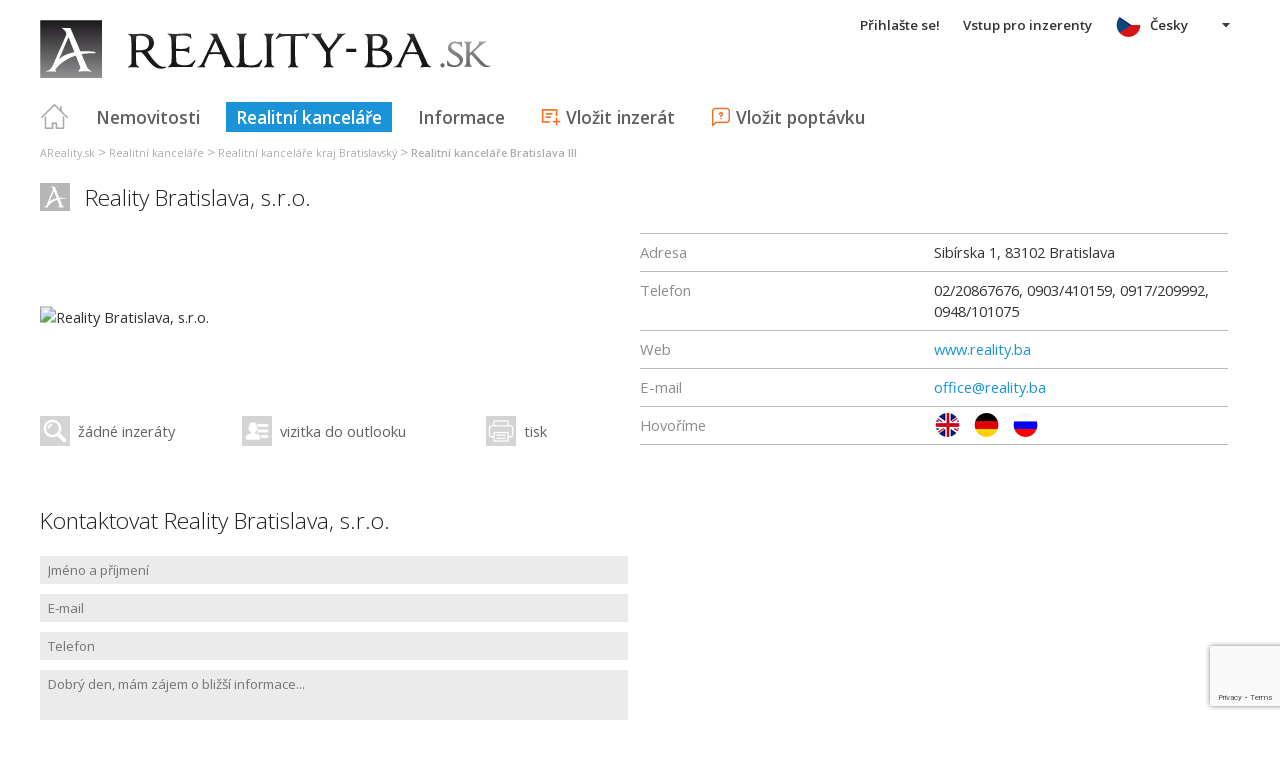

--- FILE ---
content_type: text/html; charset=utf-8
request_url: https://cs.reality-ba.sk/realitna-kancelaria/RK20110721234108906/Reality-Bratislava-s-r-o-Bratislava
body_size: 47779
content:



<!DOCTYPE html>
<html xmlns="http://www.w3.org/1999/xhtml" itemtype="http://schema.org/WebPage" itemscope="itemscope">
<head><meta name="author" content="Diadema Software s.r.o." itemprop="http://schema.org/author" /><meta name="copyrightYear" itemprop="http://schema.org/copyrightYear" content="1997 - 2026" /><meta name="google-site-verification" content="yQCs9ywt9voHql2cimUmc5cFxlVmjWVVm1G4zZ8QOpE" /><meta name="keywords" content="reality Bratislava, nehnuteľnosti, byty, pozemky, domy, predaj, prenájom, realitny server, byvanie, portál, areality.sk" itemprop="http://schema.org/keywords" /><meta name="description" content="Profil realitné kancelárie Reality Bratislava, s.r.o." itemprop="http://schema.org/description" /><meta name="robots" content="all, follow" /><meta name="googlebot" content="all, follow, snippet, archive" />
        <meta content="width=device-width, initial-scale=1.0, maximum-scale=1.0, user-scalable=0"
            name="viewport" />
        <meta name="apple-mobile-web-app-capable" content="yes" />
    <link rel="shortcut icon" href="/img/icons/favicons/favicon.ico" /><link rel="apple-touch-icon" href="/img/icons/favicons/icon57.png" sizes="57x57" /><link rel="apple-touch-icon" href="/img/icons/favicons/icon72.png" sizes="72x72" /><link rel="apple-touch-icon" href="/img/icons/favicons/icon76.png" sizes="76x76" /><link rel="apple-touch-icon" href="/img/icons/favicons/icon114.png" sizes="114x114" /><link rel="apple-touch-icon" href="/img/icons/favicons/icon120.png" sizes="120x120" /><link rel="apple-touch-icon" href="/img/icons/favicons/icon144.png" sizes="144x144" /><link rel="apple-touch-icon" href="/img/icons/favicons/icon152.png" sizes="152x152" /><link href="/rss-all" rel="alternate" type="application/rss+xml" title="RSS" /><link href="https://fonts.googleapis.com/css?family=Open+Sans:400,400italic,300,600&amp;subset=latin,latin-ext" rel="stylesheet" type="text/css" />
        <link href='/Styles/Common.min.css?ver=638493805833283386' rel="stylesheet" />
    

    <!--[if lte IE 8]><script src="/Scripts/selectivizr-min.js"></script><![endif]-->
    <script type="text/javascript" src="https://www.diadema.cz/CookiePolicy/cookieconsent.latest.min.js"></script>
<title>
	Realitná kancelária Reality Bratislava, s.r.o. Bratislava - reality na reality-ba
</title></head>
<body>
    <!-- Google Tag Manager -->
    <noscript><iframe src="//www.googletagmanager.com/ns.html?id=GTM-WMH5ZK"
    height="0" width="0" style="display:none;visibility:hidden"></iframe></noscript>
    <script>(function (w, d, s, l, i) {
            w[l] = w[l] || []; w[l].push({
                'gtm.start':
                new Date().getTime(), event: 'gtm.js'
            }); var f = d.getElementsByTagName(s)[0],
                j = d.createElement(s), dl = l != 'dataLayer' ? '&l=' + l : ''; j.async = true; j.src =
                    '//www.googletagmanager.com/gtm.js?id=' + i + dl; f.parentNode.insertBefore(j, f);
        })(window, document, 'script', 'dataLayer', 'GTM-WMH5ZK');</script>
    <!-- End Google Tag Manager -->
    <form method="post" action="./Reality-Bratislava-s-r-o-Bratislava" onsubmit="javascript:return WebForm_OnSubmit();" id="form1">
<div class="aspNetHidden">
<input type="hidden" name="__EVENTTARGET" id="__EVENTTARGET" value="" />
<input type="hidden" name="__EVENTARGUMENT" id="__EVENTARGUMENT" value="" />
<input type="hidden" name="__VIEWSTATE" id="__VIEWSTATE" value="VS_SESSb0uxcm5gejyrniprk41tqqo3_8de57764f8340ed" />
</div>

<script type="text/javascript">
//<![CDATA[
var theForm = document.forms['form1'];
if (!theForm) {
    theForm = document.form1;
}
function __doPostBack(eventTarget, eventArgument) {
    if (!theForm.onsubmit || (theForm.onsubmit() != false)) {
        theForm.__EVENTTARGET.value = eventTarget;
        theForm.__EVENTARGUMENT.value = eventArgument;
        theForm.submit();
    }
}
//]]>
</script>



<script type="text/javascript">
//<![CDATA[
function ContentPlaceHolder1_RKDetail1_ContactForm1_GDPRConfirmation1_SouhlasChkBox_ClientValidate(sender, e) { e.IsValid = $('#ContentPlaceHolder1_RKDetail1_ContactForm1_GDPRConfirmation1_SouhlasChkBox').is(':checked'); }//]]>
</script>

<script src="https://www.google.com/recaptcha/api.js?render=6LfFWl4UAAAAAJtLTm-q1lOFzlf_viRBNOW42uXJ" type="text/javascript"></script>
<script type="text/javascript">
//<![CDATA[
var __cultureInfo = {"name":"cs-CZ","numberFormat":{"CurrencyDecimalDigits":2,"CurrencyDecimalSeparator":",","IsReadOnly":false,"CurrencyGroupSizes":[3],"NumberGroupSizes":[3],"PercentGroupSizes":[3],"CurrencyGroupSeparator":" ","CurrencySymbol":"Kč","NaNSymbol":"NaN","CurrencyNegativePattern":8,"NumberNegativePattern":1,"PercentPositivePattern":0,"PercentNegativePattern":0,"NegativeInfinitySymbol":"-∞","NegativeSign":"-","NumberDecimalDigits":2,"NumberDecimalSeparator":",","NumberGroupSeparator":" ","CurrencyPositivePattern":3,"PositiveInfinitySymbol":"∞","PositiveSign":"+","PercentDecimalDigits":2,"PercentDecimalSeparator":",","PercentGroupSeparator":" ","PercentSymbol":"%","PerMilleSymbol":"‰","NativeDigits":["0","1","2","3","4","5","6","7","8","9"],"DigitSubstitution":1},"dateTimeFormat":{"AMDesignator":"dop.","Calendar":{"MinSupportedDateTime":"\/Date(-62135596800000)\/","MaxSupportedDateTime":"\/Date(253402297199999)\/","AlgorithmType":1,"CalendarType":1,"Eras":[1],"TwoDigitYearMax":2029,"IsReadOnly":false},"DateSeparator":".","FirstDayOfWeek":1,"CalendarWeekRule":2,"FullDateTimePattern":"dddd d. MMMM yyyy H:mm:ss","LongDatePattern":"dddd d. MMMM yyyy","LongTimePattern":"H:mm:ss","MonthDayPattern":"d. MMMM","PMDesignator":"odp.","RFC1123Pattern":"ddd, dd MMM yyyy HH\u0027:\u0027mm\u0027:\u0027ss \u0027GMT\u0027","ShortDatePattern":"dd.MM.yyyy","ShortTimePattern":"H:mm","SortableDateTimePattern":"yyyy\u0027-\u0027MM\u0027-\u0027dd\u0027T\u0027HH\u0027:\u0027mm\u0027:\u0027ss","TimeSeparator":":","UniversalSortableDateTimePattern":"yyyy\u0027-\u0027MM\u0027-\u0027dd HH\u0027:\u0027mm\u0027:\u0027ss\u0027Z\u0027","YearMonthPattern":"MMMM yyyy","AbbreviatedDayNames":["ne","po","út","st","čt","pá","so"],"ShortestDayNames":["ne","po","út","st","čt","pá","so"],"DayNames":["neděle","pondělí","úterý","středa","čtvrtek","pátek","sobota"],"AbbreviatedMonthNames":["led","úno","bře","dub","kvě","čvn","čvc","srp","zář","říj","lis","pro",""],"MonthNames":["leden","únor","březen","duben","květen","červen","červenec","srpen","září","říjen","listopad","prosinec",""],"IsReadOnly":false,"NativeCalendarName":"Gregoriánský kalendář","AbbreviatedMonthGenitiveNames":["led","úno","bře","dub","kvě","čvn","čvc","srp","zář","říj","lis","pro",""],"MonthGenitiveNames":["ledna","února","března","dubna","května","června","července","srpna","září","října","listopadu","prosince",""]},"eras":[1,"n. l.",null,0]};//]]>
</script>

<script src="/ScriptResource.axd?d=[base64]" type="text/javascript"></script>
<script type="text/javascript">
//<![CDATA[
function WebForm_OnSubmit() {
if (typeof(ValidatorOnSubmit) == "function" && ValidatorOnSubmit() == false) return false;
return true;
}
//]]>
</script>

<div class="aspNetHidden">

	<input type="hidden" name="__VIEWSTATEGENERATOR" id="__VIEWSTATEGENERATOR" value="293A85CB" />
	<input type="hidden" name="__SCROLLPOSITIONX" id="__SCROLLPOSITIONX" value="0" />
	<input type="hidden" name="__SCROLLPOSITIONY" id="__SCROLLPOSITIONY" value="0" />
	<input type="hidden" name="__EVENTVALIDATION" id="__EVENTVALIDATION" value="CXHJ+h1gz6PEYyLHhg+C/3YRwUShbsEy4tdP6BU4434SWN9WuXOgQOWJeaf4adYmsKWpQWhVXee0/d6bnPG01hb1U7ABE7N4SxJV+Wds+fSQLPTxqe8LuuGEg19i/KOKsh0xNbhsC3ASV/mvELp3i7KONg6z3JbHZUWPbjDmJcTuJN2xDSU+mn+A6ZvI+9z2T8ejVXSfVMlTmTHIhedcoZnFpBLVqYfFLMbKWGu+TdFSKxraH+E7763qJmRvvY7Yj19/xCStZoXxdqetAzcvzw==" />
</div>
        <script type="text/javascript">
//<![CDATA[
Sys.WebForms.PageRequestManager._initialize('ctl00$ctl14', 'form1', [], [], [], 90, 'ctl00');
//]]>
</script>

        <div id="wrapper">
            
<div id="header">
    
    <a href="/" class="logo-link">
        <img id="Header1_LogoImage" src="/img/LogaMicrosites/reality-ba.png" alt="Reality Bratislava - reality na reality-ba" />
    </a>
    
    
<a class="burger-menu"></a>
<ul class="main-menu clearfix" itemscope="itemscope" itemtype="http://schema.org/SiteNavigationElement">
    <li class="first">
        <a id="HomeLink" class="first" itemprop="http://schema.org/url" href="/">Titulná strana</a></li>
    <li class="login">
        <div id="loginMenu" class="login-menu-wrapper">
    
            <a id="LoginLink" title="Přihlašte se a můžete využívat službu Moje Reality" rel="nofollow" href="javascript:__doPostBack(&#39;ctl00$Header1$MainMenu1$LoginMenu1$LoginView1$LoginLink&#39;,&#39;&#39;)">Přihlašte se!</a>
        
</div>

    </li>
    <li class="login-rk">
        <a id="VstupRKLink" rel="nofollow" href="http://old.areality.sk/RKv2">Vstup pro inzerenty</a>
    </li>
    <li>
        <a id="ZakazkyLink" itemprop="http://schema.org/url" href="/reality-kraj-bratislava~(reality-0)">Nemovitosti</a></li>
    <li>
        <a id="RKLink" class="active" itemprop="http://schema.org/url" href="/realitne-kancelarie~(rk-0)">Realitní kanceláře</a></li>
    <li>
        <a id="InformaceLink" itemprop="http://schema.org/url" href="/info">Informace</a></li>
    <li>
        <a id="VlozitInzeratLink" class="icon inzerat" itemprop="http://schema.org/url" href="http://old.areality.sk/RKv2/ZakazkaEditor/ZKEditor.aspx">Vložit inzerát</a></li>
    <li class="last">
        <a id="VlozitPoptavkuLink" class="icon dopyt" itemprop="http://schema.org/url" href="/novapoptavka">Vložit poptávku</a></li>
    <li class="lang">
        
<div class="lang-menu-wrapper">
    <ul id="LangMenuUL" class="dropdown-menu lang-menu cs">
        <li class="sk">
            <a id="Header1_MainMenu1_LangMenu1_SKLink" title="Slovensky" href="https://www.reality-ba.sk:443/realitna-kancelaria/RK20110721234108906/Reality-Bratislava-s-r-o-Bratislava">Slovensky</a>
        </li>
        <li class="cs">
            <a id="Header1_MainMenu1_LangMenu1_CSLink" title="Česky" class="active" onclick="return false;">Česky</a>
        </li>
        <li class="de">
            <a id="Header1_MainMenu1_LangMenu1_DELink" title="Deutsch" href="https://de.reality-ba.sk:443/realitna-kancelaria/RK20110721234108906/Reality-Bratislava-s-r-o-Bratislava">Deutsch</a>
        </li>
        <li class="en">
            <a id="Header1_MainMenu1_LangMenu1_ENLink" title="English" href="https://en.reality-ba.sk:443/realitna-kancelaria/RK20110721234108906/Reality-Bratislava-s-r-o-Bratislava">English</a>
        </li>
        <li class="hu">
            <a id="Header1_MainMenu1_LangMenu1_HULink" title="Magyar" href="https://hu.reality-ba.sk:443/realitna-kancelaria/RK20110721234108906/Reality-Bratislava-s-r-o-Bratislava">Magyar</a>
        </li>
    </ul>
</div>

    </li>
</ul>


</div>


            
<div class="breadcrumbs" itemscope itemtype="http://schema.org/BreadcrumbList">
    
    <a id="Breadcrumb1_RKLevel1Link" href="/">AReality.sk</a>&nbsp;&gt;&nbsp;<span itemprop="itemListElement" itemscope="itemscope" itemtype="http://schema.org/ListItem"><a id="Breadcrumb1_RKLevel2Link" itemprop="item" href="/realitni-kancelare~(rk-0)"><span itemprop="name">Realitní kanceláře</span></a><meta itemprop="position" content="1" /></span>&nbsp;&gt;&nbsp;<span itemprop="itemListElement" itemscope="itemscope" itemtype="http://schema.org/ListItem"><a id="Breadcrumb1_RKLevel3Link" itemprop="item" href="/realitni-kancelare-kraj-bratislavsky~(rk-0)"><span itemprop="name">Realitní kanceláře kraj Bratislavský</span></a><meta itemprop="position" content="2" /></span>&nbsp;&gt;&nbsp;<span itemprop="itemListElement" itemscope="itemscope" itemtype="http://schema.org/ListItem"><a id="Breadcrumb1_RKLevel4Link" itemprop="item" href="/realitni-kancelare-bratislava-iii~(rk-0)"><span itemprop="name">Realitní kanceláře Bratislava III</span></a><meta itemprop="position" content="3" /></span>
</div>

            <div id="content">
                
    <div class="rk-detail-wrapper">
        


<div class="rk-detail">
    <h1>
        Reality Bratislava, s.r.o.
    </h1>
    <div class="header clearfix">
        <div class="left-half">
            <div class="logo-wrapper">
                <img id="ContentPlaceHolder1_RKDetail1_RKLogo_ThumbImage" src="https://www.areality.sk/imgcache/cache465/logo~RK20110721234108906~250x110.jpg" alt="Reality Bratislava, s.r.o." />
            </div>
            <div class="actions">
                <a id="ContentPlaceHolder1_RKDetail1_InzLink" class="inz" href="https://cs.areality.sk/reality-reality-bratislava-s-r-o%3bRK20110721234108906~(realitka-0)?rkall=-%2f-%2f-%2f-%2f-%2f-%2fSK%2fRK20110721234108906%2f-%2f-%2f-%2f0%2f">žádné inzeráty</a>
                <a id="ContentPlaceHolder1_RKDetail1_VCFLink" class="vcf" href="/VCARD/RK20110721234108906">vizitka do outlooku</a>
                <a id="ContentPlaceHolder1_RKDetail1_PrintLink" class="print" OnClick="Print()">tisk</a>
            </div>
        </div>
        <div class="right-half">
            <ul class="list-table clearfix">
                <li>
                    <span>
                        Adresa
                    </span>
                    <span>
                        <span>
                            Sibírska 1</span>,
                        <span>
                            83102</span>
                        <span>
                            Bratislava</span>
                    </span>
                </li>
                <li>
                    <span>
                        Telefon</span>
                    <span>
                        02/20867676, 0903/410159, 0917/209992, 0948/101075</span>
                </li>
                
                <li id="WWWRow">
                    <span>
                        Web</span>
                    <span>
                        
                                <a id="RKWWWLink" href="http://www.reality.ba">www.reality.ba</a>
                            
                    </span>
                </li>
                <li id="EmailRow">
                    <span>
                        E-mail</span>
                    <span>
                        
                                <a id="RKEMailLink" href="mailto:office@reality.ba">office@reality.ba</a>
                            
                    </span>
                </li>
                <li id="LangRow">
                    <span>
                        Hovoříme</span>
                    <span>
                        
                                <img id="RKLangImage" title="Anglicky" src="../../img/flags/flag-en.png" alt="en" style="height:26px;width:27px;" />
                            
                                &nbsp;
                            
                                <img id="RKLangImage" title="Německy" src="../../img/flags/flag-de.png" alt="de" style="height:26px;width:27px;" />
                            
                                &nbsp;
                            
                                <img id="RKLangImage" title="Rusky" src="../../img/flags/flag-ru.png" alt="ru" style="height:26px;width:27px;" />
                            
                    </span>
                </li>
            </ul>
        </div>
    </div>
    
    <div id="KontaktWrapper" class="kontakt no-border clearfix">
        <h2 class="no-logo-header">
            Kontaktovat
            Reality Bratislava, s.r.o.
        </h2>
        <div class="left-half">
            



<div class="zajem-form">
    <input name="ctl00$ContentPlaceHolder1$RKDetail1$ContactForm1$JmenoPrijmeniTBox" type="text" maxlength="60" id="ContentPlaceHolder1_RKDetail1_ContactForm1_JmenoPrijmeniTBox" placeholder="Jméno a příjmení" />
    <span data-val-controltovalidate="ContentPlaceHolder1_RKDetail1_ContactForm1_JmenoPrijmeniTBox" data-val-errormessage="*" data-val-display="Dynamic" data-val-validationGroup="ContactFormValGroup" id="ContentPlaceHolder1_RKDetail1_ContactForm1_RequiredFieldValidator2" data-val="true" data-val-evaluationfunction="RequiredFieldValidatorEvaluateIsValid" data-val-initialvalue="" style="display:none;">*</span>
    <input name="ctl00$ContentPlaceHolder1$RKDetail1$ContactForm1$EmailTBox" type="text" maxlength="60" id="ContentPlaceHolder1_RKDetail1_ContactForm1_EmailTBox" placeholder="E-mail" />
    <span data-val-controltovalidate="ContentPlaceHolder1_RKDetail1_ContactForm1_EmailTBox" data-val-errormessage="!" data-val-display="Dynamic" data-val-validationGroup="ContactFormValGroup" id="ContentPlaceHolder1_RKDetail1_ContactForm1_RegularExpressionValidator1" data-val="true" data-val-evaluationfunction="RegularExpressionValidatorEvaluateIsValid" data-val-validationexpression="\w+([-+.&#39;]\w+)*@\w+([-.]\w+)*\.\w+([-.]\w+)*" style="display:none;">!</span>
    <input name="ctl00$ContentPlaceHolder1$RKDetail1$ContactForm1$TelefonTBox" type="text" maxlength="60" id="ContentPlaceHolder1_RKDetail1_ContactForm1_TelefonTBox" placeholder="Telefon" />
    <span data-val-controltovalidate="ContentPlaceHolder1_RKDetail1_ContactForm1_EmailTBox" data-val-errormessage="Musíte zadat telefon nebo email." data-val-display="Dynamic" data-val-validationGroup="ContactFormValGroup" id="ContentPlaceHolder1_RKDetail1_ContactForm1_EmailCustomValidator" class="custom-validator" data-val="true" data-val-evaluationfunction="CustomValidatorEvaluateIsValid" style="display:none;">Musíte zadat telefon nebo email.</span>
    <textarea name="ctl00$ContentPlaceHolder1$RKDetail1$ContactForm1$TextTBox" rows="8" cols="20" id="ContentPlaceHolder1_RKDetail1_ContactForm1_TextTBox" class="zajem-text" placeholder="Dobrý den, mám zájem o bližší informace...">
</textarea>
    <span data-val-controltovalidate="ContentPlaceHolder1_RKDetail1_ContactForm1_TextTBox" data-val-errormessage="*" data-val-display="Dynamic" data-val-validationGroup="ContactFormValGroup" id="ContentPlaceHolder1_RKDetail1_ContactForm1_RequiredFieldValidator1" data-val="true" data-val-evaluationfunction="RequiredFieldValidatorEvaluateIsValid" data-val-initialvalue="" style="display:none;">*</span>
    
    <div class="gdpr-confirmation">
        <span class="fb"><input id="ContentPlaceHolder1_RKDetail1_ContactForm1_GDPRConfirmation1_SouhlasChkBox" type="checkbox" name="ctl00$ContentPlaceHolder1$RKDetail1$ContactForm1$GDPRConfirmation1$SouhlasChkBox" /><label for="ContentPlaceHolder1_RKDetail1_ContactForm1_GDPRConfirmation1_SouhlasChkBox">Souhlasím se zpracováním osobních údajů</label></span><br />
        <div style="padding-left: 26px;">
            Dbáme na ochranu osobních údajů, více informací naleznete &nbsp;<a id="ContentPlaceHolder1_RKDetail1_ContactForm1_GDPRConfirmation1_GDPRLink" href="/doc/gdprmem">zde</a><span data-val-validationGroup="ContactFormValGroup" id="ContentPlaceHolder1_RKDetail1_ContactForm1_GDPRConfirmation1_SouhlasRequiredVal" class="custom-validator no-padding" data-val="true" data-val-evaluationfunction="CustomValidatorEvaluateIsValid" data-val-clientvalidationfunction="ContentPlaceHolder1_RKDetail1_ContactForm1_GDPRConfirmation1_SouhlasChkBox_ClientValidate" style="visibility:hidden;">Souhlas se zpracováním je nutný<br /></span>
        </div>
    </div>



    
    
<div class="recaptcha" style="height: 0">
    <span data-val-errormessage="Chyba pri odoslaní formulára" data-val-validationGroup="ContactFormValGroup" id="ContentPlaceHolder1_RKDetail1_ContactForm1_ReCaptchaValidator1_ReCaptchaCustomValidator" class="custom-validator" data-val="true" data-val-evaluationfunction="CustomValidatorEvaluateIsValid" data-val-clientvalidationfunction="RecaptchaValidate" style="visibility:hidden;">Chyba pri odoslaní formulára</span>
    <input type="hidden" name="ctl00$ContentPlaceHolder1$RKDetail1$ContactForm1$ReCaptchaValidator1$ReCaptchaResponseHF" id="ContentPlaceHolder1_RKDetail1_ContactForm1_ReCaptchaValidator1_ReCaptchaResponseHF" />
</div>

    <a id="ContentPlaceHolder1_RKDetail1_ContactForm1_SubmitLinkBtn" class="btn-arrow" href="javascript:WebForm_DoPostBackWithOptions(new WebForm_PostBackOptions(&quot;ctl00$ContentPlaceHolder1$RKDetail1$ContactForm1$SubmitLinkBtn&quot;, &quot;&quot;, true, &quot;ContactFormValGroup&quot;, &quot;&quot;, false, true))">Kontaktovat</a>
</div>

        </div>
        <div class="right-half">
            <iframe src="https://www.google.com/maps/embed/v1/place?key=AIzaSyAJPQznbwFFzaP_9Ao460GhUUiRorqnMHU&q=Sib%c3%adrska+1%2c+83102+Bratislava%2c+Bratislava+III" id="ContentPlaceHolder1_RKDetail1_GoogleMapControl_GMapIframe" frameborder="0" style="border: 0" referrerpolicy="no-referrer-when-downgrade" class="google-map-canvas" allowfullscreen=""></iframe>



        </div>
    </div>
</div>
        
<div class="vypis-makleru">
    
        <div class="makleri-list clearfix">
    
        
    <div class="makler-info clearfix">
        <div class="obrazek-mask">
            <img src="https://www.areality.sk/imgcache/cache496/referent~REF20200428161803715~100x120.jpg" alt="Anna Sládeková" />
        </div>
        <div class="right">
	
            <span><strong>
                
                
                Anna Sládeková
            </strong></span>
            
            
                <span>
                    Telefon: +421948923777
                </span>
            
            
                <span>
                    E-mail: <a href="mailto:sladekova@reality.ba">sladekova@reality.ba</a>
                </span>
            
            <a title="Vizitka" class="vcf" href="/VCARD/REF20200428161803715"></a>
        
</div>
    </div>


    
        
    <div class="makler-info clearfix">
        <div class="obrazek-mask">
            <img src="https://www.areality.sk/imgcache/cache294/referent~REF20200708105658969~100x120.jpg" alt="Bc. Silvia Kodaiová" />
        </div>
        <div class="right">
	
            <span><strong>
                
                
                Bc. Silvia Kodaiová
            </strong></span>
            
            
                <span>
                    Telefon: +421948399230
                </span>
            
            
                <span>
                    E-mail: <a href="mailto:kodaiova@reality.ba">kodaiova@reality.ba</a>
                </span>
            
            <a title="Vizitka" class="vcf" href="/VCARD/REF20200708105658969"></a>
        
</div>
    </div>


    
        
    <div class="makler-info clearfix">
        <div class="obrazek-mask">
            <img src="https://www.areality.sk/imgcache/cache476/referent~REF20200708101418204~100x120.jpg" alt="Bončo Roland" />
        </div>
        <div class="right">
	
            <span><strong>
                
                
                Bončo Roland
            </strong></span>
            
            
                <span>
                    Telefon: +421903103035
                </span>
            
            
                <span>
                    E-mail: <a href="mailto:bonco@reality.ba">bonco@reality.ba</a>
                </span>
            
            <a title="Vizitka" class="vcf" href="/VCARD/REF20200708101418204"></a>
        
</div>
    </div>


    
        
    <div class="makler-info clearfix">
        <div class="obrazek-mask">
            <img src="https://www.areality.sk/imgcache/cache464/referent~REF20200708120411268~100x120.jpg" alt="Branislav Veľký" />
        </div>
        <div class="right">
	
            <span><strong>
                
                
                Branislav Veľký
            </strong></span>
            
            
                <span>
                    Telefon: +421948405151
                </span>
            
            
                <span>
                    E-mail: <a href="mailto:velky@reality.ba">velky@reality.ba</a>
                </span>
            
            <a title="Vizitka" class="vcf" href="/VCARD/REF20200708120411268"></a>
        
</div>
    </div>


    
        
    <div class="makler-info clearfix">
        <div class="obrazek-mask">
            <img src="https://www.areality.sk/imgcache/cache271/referent~REF20200708120413502~100x120.jpg" alt="Erik Pozsony" />
        </div>
        <div class="right">
	
            <span><strong>
                
                
                Erik Pozsony
            </strong></span>
            
            
                <span>
                    Telefon: +421905387088
                </span>
            
            
                <span>
                    E-mail: <a href="mailto:pozsony@reality.ba">pozsony@reality.ba</a>
                </span>
            
            <a title="Vizitka" class="vcf" href="/VCARD/REF20200708120413502"></a>
        
</div>
    </div>


    
        
    <div class="makler-info clearfix">
        <div class="obrazek-mask">
            <img src="https://www.areality.sk/imgcache/cache491/referent~REF20200708120449392~100x120.jpg" alt="Ing. Helena Medovarská" />
        </div>
        <div class="right">
	
            <span><strong>
                
                
                Ing. Helena Medovarská
            </strong></span>
            
            
                <span>
                    Telefon: +421948846777
                </span>
            
            
                <span>
                    E-mail: <a href="mailto:medovarska@reality.ba">medovarska@reality.ba</a>
                </span>
            
            <a title="Vizitka" class="vcf" href="/VCARD/REF20200708120449392"></a>
        
</div>
    </div>


    
        
    <div class="makler-info clearfix">
        <div class="obrazek-mask">
            <img src="https://www.areality.sk/imgcache/cache287/referent~REF20200428161803059~100x120.jpg" alt="Ing. Marianna Červeňanská" />
        </div>
        <div class="right">
	
            <span><strong>
                
                
                Ing. Marianna Červeňanská
            </strong></span>
            
            
                <span>
                    Telefon: +421948756777
                </span>
            
            
                <span>
                    E-mail: <a href="mailto:cervenanska@reality.ba">cervenanska@reality.ba</a>
                </span>
            
            <a title="Vizitka" class="vcf" href="/VCARD/REF20200428161803059"></a>
        
</div>
    </div>


    
        
    <div class="makler-info clearfix">
        <div class="obrazek-mask">
            <img src="https://www.areality.sk/imgcache/cache382/referent~REF20200708120411705~100x120.jpg" alt="Ing. Mário Révay" />
        </div>
        <div class="right">
	
            <span><strong>
                
                
                Ing. Mário Révay
            </strong></span>
            
            
                <span>
                    Telefon: +421948692777
                </span>
            
            
                <span>
                    E-mail: <a href="mailto:revay@reality.ba">revay@reality.ba</a>
                </span>
            
            <a title="Vizitka" class="vcf" href="/VCARD/REF20200708120411705"></a>
        
</div>
    </div>


    
        
    <div class="makler-info clearfix">
        <div class="obrazek-mask">
            <img src="https://www.areality.sk/imgcache/cache327/referent~REF20200708120412299~100x120.jpg" alt="Ján Cvečka" />
        </div>
        <div class="right">
	
            <span><strong>
                
                
                Ján Cvečka
            </strong></span>
            
            
                <span>
                    Telefon: +421948851777
                </span>
            
            
                <span>
                    E-mail: <a href="mailto:cvecka@reality.ba">cvecka@reality.ba</a>
                </span>
            
            <a title="Vizitka" class="vcf" href="/VCARD/REF20200708120412299"></a>
        
</div>
    </div>


    
        
    <div class="makler-info clearfix">
        <div class="obrazek-mask">
            <img src="https://www.areality.sk/imgcache/cache126/referent~REF20230409001533961~100x120.jpg" alt="Jana Andilová" />
        </div>
        <div class="right">
	
            <span><strong>
                
                
                Jana Andilová
            </strong></span>
            
            
                <span>
                    Telefon: +421948854777
                </span>
            
            
                <span>
                    E-mail: <a href="mailto:andilova@reality.ba">andilova@reality.ba</a>
                </span>
            
            <a title="Vizitka" class="vcf" href="/VCARD/REF20230409001533961"></a>
        
</div>
    </div>


    
        
    <div class="makler-info clearfix">
        <div class="obrazek-mask">
            <img src="https://www.areality.sk/imgcache/cache476/referent~REF20200428161804075~100x120.jpg" alt="Jozef Šťastný" />
        </div>
        <div class="right">
	
            <span><strong>
                
                
                Jozef Šťastný
            </strong></span>
            
            
                <span>
                    Telefon: +421948954777
                </span>
            
            
                <span>
                    E-mail: <a href="mailto:stastny@reality.ba">stastny@reality.ba</a>
                </span>
            
            <a title="Vizitka" class="vcf" href="/VCARD/REF20200428161804075"></a>
        
</div>
    </div>


    
        
    <div class="makler-info clearfix">
        <div class="obrazek-mask">
            <img src="https://www.areality.sk/imgcache/cache348/referent~REF20200428161803403~100x120.jpg" alt="Karolína Vittek" />
        </div>
        <div class="right">
	
            <span><strong>
                
                
                Karolína Vittek
            </strong></span>
            
            
                <span>
                    Telefon: +421948961777
                </span>
            
            
                <span>
                    E-mail: <a href="mailto:vittek@reality.ba">vittek@reality.ba</a>
                </span>
            
            <a title="Vizitka" class="vcf" href="/VCARD/REF20200428161803403"></a>
        
</div>
    </div>


    
        
    <div class="makler-info clearfix">
        <div class="obrazek-mask">
            <img src="https://www.areality.sk/imgcache/cache323/referent~REF20200428161803965~100x120.jpg" alt="Katarína Riess" />
        </div>
        <div class="right">
	
            <span><strong>
                
                
                Katarína Riess
            </strong></span>
            
            
                <span>
                    Telefon: +421948965777
                </span>
            
            
                <span>
                    E-mail: <a href="mailto:riess@reality.ba">riess@reality.ba</a>
                </span>
            
            <a title="Vizitka" class="vcf" href="/VCARD/REF20200428161803965"></a>
        
</div>
    </div>


    
        
    <div class="makler-info clearfix">
        <div class="obrazek-mask">
            <img src="https://www.areality.sk/imgcache/cache300/referent~REF20200708105655876~100x120.jpg" alt="Ľubica Olejárová" />
        </div>
        <div class="right">
	
            <span><strong>
                
                
                Ľubica Olejárová
            </strong></span>
            
            
                <span>
                    Telefon: +421948628777
                </span>
            
            
                <span>
                    E-mail: <a href="mailto:olejarova@reality.ba">olejarova@reality.ba</a>
                </span>
            
            <a title="Vizitka" class="vcf" href="/VCARD/REF20200708105655876"></a>
        
</div>
    </div>


    
        
    <div class="makler-info clearfix">
        <div class="obrazek-mask">
            <img src="https://www.areality.sk/imgcache/cache305/referent~REF20200428161803840~100x120.jpg" alt="Mária Grancová" />
        </div>
        <div class="right">
	
            <span><strong>
                
                
                Mária Grancová
            </strong></span>
            
            
                <span>
                    Telefon: +421948921777
                </span>
            
            
                <span>
                    E-mail: <a href="mailto:grancova@reality.ba">grancova@reality.ba</a>
                </span>
            
            <a title="Vizitka" class="vcf" href="/VCARD/REF20200428161803840"></a>
        
</div>
    </div>


    
        
    <div class="makler-info clearfix">
        <div class="obrazek-mask">
            <img src="https://www.areality.sk/imgcache/cache127/referent~REF20200708120412596~100x120.jpg" alt="Mgr. Iveta Farkašovská" />
        </div>
        <div class="right">
	
            <span><strong>
                
                
                Mgr. Iveta Farkašovská
            </strong></span>
            
            
                <span>
                    Telefon: +421948964777
                </span>
            
            
                <span>
                    E-mail: <a href="mailto:farkasovska@reality.ba">farkasovska@reality.ba</a>
                </span>
            
            <a title="Vizitka" class="vcf" href="/VCARD/REF20200708120412596"></a>
        
</div>
    </div>


    
        
    <div class="makler-info clearfix">
        <div class="obrazek-mask">
            <img src="https://www.areality.sk/imgcache/cache354/referent~REF20200428161803591~100x120.jpg" alt="Mgr. Marianna Weiss" />
        </div>
        <div class="right">
	
            <span><strong>
                
                
                Mgr. Marianna Weiss
            </strong></span>
            
            
                <span>
                    Telefon: +421948762777
                </span>
            
            
                <span>
                    E-mail: <a href="mailto:weiss@reality.ba">weiss@reality.ba</a>
                </span>
            
            <a title="Vizitka" class="vcf" href="/VCARD/REF20200428161803591"></a>
        
</div>
    </div>


    
        
    <div class="makler-info clearfix">
        <div class="obrazek-mask">
            <img src="https://www.areality.sk/imgcache/cache301/referent~REF20200708105654719~100x120.jpg" alt="Mgr. Monika Šteflovičová" />
        </div>
        <div class="right">
	
            <span><strong>
                
                
                Mgr. Monika Šteflovičová
            </strong></span>
            
            
                <span>
                    Telefon: +421910905000
                </span>
            
            
                <span>
                    E-mail: <a href="mailto:steflovicova@reality.ba">steflovicova@reality.ba</a>
                </span>
            
            <a title="Vizitka" class="vcf" href="/VCARD/REF20200708105654719"></a>
        
</div>
    </div>


    
        
    <div class="makler-info clearfix">
        <div class="obrazek-mask">
            <img src="https://www.areality.sk/imgcache/cache7/referent~REF20200708120450376~100x120.jpg" alt="Miroslava Matošková" />
        </div>
        <div class="right">
	
            <span><strong>
                
                
                Miroslava Matošková
            </strong></span>
            
            
                <span>
                    Telefon: +421948328777
                </span>
            
            
                <span>
                    E-mail: <a href="mailto:matoskova@reality.ba">matoskova@reality.ba</a>
                </span>
            
            <a title="Vizitka" class="vcf" href="/VCARD/REF20200708120450376"></a>
        
</div>
    </div>


    
        
    <div class="makler-info clearfix">
        <div class="obrazek-mask">
            <img src="https://www.areality.sk/imgcache/cache236/referent~REF20200708120448017~100x120.jpg" alt="Monika Zacharová" />
        </div>
        <div class="right">
	
            <span><strong>
                
                
                Monika Zacharová
            </strong></span>
            
            
                <span>
                    Telefon: +421948395777
                </span>
            
            
                <span>
                    E-mail: <a href="mailto:zacharova@reality.ba">zacharova@reality.ba</a>
                </span>
            
            <a title="Vizitka" class="vcf" href="/VCARD/REF20200708120448017"></a>
        
</div>
    </div>


    
        
    <div class="makler-info clearfix">
        <div class="obrazek-mask">
            <img src="https://www.areality.sk/imgcache/cache492/referent~REF20200708120413002~100x120.jpg" alt="Nina Drdáková" />
        </div>
        <div class="right">
	
            <span><strong>
                
                
                Nina Drdáková
            </strong></span>
            
            
                <span>
                    Telefon: +421948742777
                </span>
            
            
                <span>
                    E-mail: <a href="mailto:drdakova@reality.ba">drdakova@reality.ba</a>
                </span>
            
            <a title="Vizitka" class="vcf" href="/VCARD/REF20200708120413002"></a>
        
</div>
    </div>


    
        
    <div class="makler-info clearfix">
        <div class="obrazek-mask">
            <img src="https://www.areality.sk/imgcache/cache34/referent~REF20200428161758341~100x120.jpg" alt="Reality Bratislava" />
        </div>
        <div class="right">
	
            <span><strong>
                
                
                Reality Bratislava
            </strong></span>
            
            
                <span>
                    Telefon: +421220867676
                </span>
            
            
                <span>
                    E-mail: <a href="mailto:info@reality.ba">info@reality.ba</a>
                </span>
            
            <a title="Vizitka" class="vcf" href="/VCARD/REF20200428161758341"></a>
        
</div>
    </div>


    </div>

</div>

    </div>

                
<script async src="//pagead2.googlesyndication.com/pagead/js/adsbygoogle.js"></script>
<div class="adsensebanner" id="adsensebanner">
</div>

            </div>
            
    <div class="search-navigator clearfix">
        <a href="https://www.areality.sk" class="areality-link">
            <img src="/img/logo_reality-200x35.png" alt="Reality na AReality.sk" />
        </a>
        <ul itemscope="itemscope" itemtype="http://schema.org/SiteNavigationElement" >
            
                <li>
                    <a itemprop="http://schema.org/url" href="https://cs.areality.sk/byty-kraj-bratislava-pronajem~(reality-0)?dr=10">Byty na pronájem Bratislava</a></li>
                <li>
                    <a itemprop="http://schema.org/url" href="https://cs.areality.sk/byty-kraj-bratislava-prodej~(reality-0)?dr=10">Byty na prodej Bratislava</a></li>
                <li>
                    <a itemprop="http://schema.org/url" href="https://cs.areality.sk/objekty-k-bydleni-a-rekreaci-kraj-bratislava~(reality-0)?dr=20">Objekty k bydlení a rekreaci Bratislava</a></li>
                <li>
                    <a itemprop="http://schema.org/url" href="https://cs.areality.sk/stavebni-pozemky-kraj-bratislava~(reality-0)?dr=80">Stavební pozemky Bratislava</a></li>
                <li>
                    <a itemprop="http://schema.org/url" href="https://cs.areality.sk/byty-kraj-trnava~(reality-0)?dr=10">Byty Trnava</a></li>
                <li>
                    <a itemprop="http://schema.org/url" href="https://cs.areality.sk/objekty-k-bydleni-a-rekreaci-kraj-trnava~(reality-0)?dr=20">Objekty k bydlení a rekreaci Trnava</a></li>
                <li>
                    <a itemprop="http://schema.org/url" href="https://cs.areality.sk/stavebni-pozemky-kraj-trnava~(reality-0)?dr=80">Stavební pozemky Trnava</a></li>
                <li>
                    <a itemprop="http://schema.org/url" href="https://cs.areality.sk/byty-kraj-trencin~(reality-0)?dr=10">Byty Trenčín</a></li>
                <li>
                    <a itemprop="http://schema.org/url" href="https://cs.areality.sk/objekty-k-bydleni-a-rekreaci-kraj-trencin~(reality-0)?dr=20">Objekty k bydlení a rekreaci Trenčín</a></li>
                <li>
                    <a itemprop="http://schema.org/url" href="https://cs.areality.sk/stavebni-pozemky-kraj-trencin~(reality-0)?dr=80">Stavební pozemky Trenčín</a></li>
                <li>
                    <a itemprop="http://schema.org/url" href="https://cs.areality.sk/byty-kraj-nitra~(reality-0)?dr=10">Byty Nitra</a></li>
                <li>
                    <a itemprop="http://schema.org/url" href="https://cs.areality.sk/objekty-k-bydleni-a-rekreaci-kraj-nitra~(reality-0)?dr=20">Objekty k bydlení a rekreaci Nitra</a></li>
                <li>
                    <a itemprop="http://schema.org/url" href="https://cs.areality.sk/stavebni-pozemky-kraj-nitra~(reality-0)?dr=80">Stavební pozemky Nitra</a></li>
                <li>
                    <a itemprop="http://schema.org/url" href="https://cs.areality.sk/byty-kraj-zilina~(reality-0)?dr=10">Byty Žilina</a></li>
                <li>
                    <a itemprop="http://schema.org/url" href="https://cs.areality.sk/objekty-k-bydleni-a-rekreaci-kraj-zilina~(reality-0)?dr=20">Objekty k bydlení a rekreaci Žilina</a></li>
                <li>
                    <a itemprop="http://schema.org/url" href="https://cs.areality.sk/stavebni-pozemky-kraj-zilina~(reality-0)?dr=80">Stavební pozemky Žilina</a></li>
                <li>
                    <a itemprop="http://schema.org/url" href="https://cs.areality.sk/byty-kraj-banska-bystrica~(reality-0)?dr=10">Byty Banská Bystrica</a></li>
                <li>
                    <a itemprop="http://schema.org/url" href="https://cs.areality.sk/objekty-k-bydleni-a-rekreaci-kraj-banska-bystrica~(reality-0)?dr=20">Objekty k bydlení a rekreaci Banská Bystrica</a></li>
                <li>
                    <a itemprop="http://schema.org/url" href="https://cs.areality.sk/stavebni-pozemky-kraj-banska-bystrica~(reality-0)?dr=80">Stavební pozemky Banská Bystrica</a></li>
                <li>
                    <a itemprop="http://schema.org/url" href="https://cs.areality.sk/byty-kraj-presov~(reality-0)?dr=10">Byty Prešov</a></li>
                <li>
                    <a itemprop="http://schema.org/url" href="https://cs.areality.sk/objekty-k-bydleni-a-rekreaci-kraj-presov~(reality-0)?dr=20">Objekty k bydlení a rekreaci Prešov</a></li>
                <li>
                    <a itemprop="http://schema.org/url" href="https://cs.areality.sk/stavebni-pozemky-kraj-presov~(reality-0)?dr=80">Stavební pozemky Prešov</a></li>
                <li>
                    <a itemprop="http://schema.org/url" href="https://cs.areality.sk/byty-kraj-kosice~(reality-0)?dr=10">Byty Košice</a></li>
                <li>
                    <a itemprop="http://schema.org/url" href="https://cs.areality.sk/objekty-k-bydleni-a-rekreaci-kraj-kosice~(reality-0)?dr=20">Objekty k bydlení a rekreaci Košice</a></li>
                <li>
                    <a itemprop="http://schema.org/url" href="https://cs.areality.sk/stavebni-pozemky-kraj-kosice~(reality-0)?dr=80">Stavební pozemky Košice</a></li>
                <li>
                    <a itemprop="http://schema.org/url" href="https://cs.areality.sk/reality-okres-martin~(reality-0)">Reality Martin</a></li>
                <li>
                    <a itemprop="http://schema.org/url" href="https://cs.areality.sk/byty-kraj-kosice-prodej~(reality-0)?dr=10">Byty na prodej Košice</a></li>
                <li><a itemprop="http://schema.org/url" href="https://www.areality.sk">Reality</a></li>
                <li><a itemprop="http://schema.org/url" href="https://www.areality.sk">Nehnuteľnosti</a></li>
            
            
        </ul>
    </div>



        </div>
        
        
<div id="footer">
    Portál
                reality-ba
        je členom rodiny <a href="http://www.areality.sk" title="realitný portál www.areality.sk">www.areality.sk</a>
        <br />
    
    &copy; 1997 -
            2026
    <a id="Footer1_CopyrightLink" href="http://www.diadema.cz/">Diadema Software s.r.o.</a>
    Všechna práva vyhrazena.
    <br />
    <a id="Footer1_PravidlaLink" class="pravidla-link" href="/Doc/Pravidla">Všeobecné obchodní podmínky</a>
    <span class="sep">&nbsp;|&nbsp;</span>
    <a id="Footer1_GDPRLink" class="pravidla-link" href="/doc/gdprmem">Ochrana osobních údajů</a>
</div>

        
        <img src="https://toplist.sk/dot.asp?id=1221142" alt="TOPlist" width="1"
            height="1" />
        <img src="https://toplist.cz/dot.asp?id=1172201" alt="TOPlist" width="1"
            height="1" />
    

<script type="text/javascript">
//<![CDATA[
dataLayer.push({ 'pageLang': 'cs'});try { if (dataLayer) { dataLayer.push({'event':'pageEvent', 'eventCategory':'RKDetail2015', 'eventAction':'Zobrazeni detailu RK 2015', 'eventLabel':'RK20110721234108906'}); } } catch (err) { }
theForm.oldSubmit = theForm.submit;
theForm.submit = WebForm_SaveScrollPositionSubmit;

theForm.oldOnSubmit = theForm.onsubmit;
theForm.onsubmit = WebForm_SaveScrollPositionOnSubmit;
//]]>
</script>
</form>
</body>
</html>


--- FILE ---
content_type: text/html; charset=utf-8
request_url: https://www.google.com/recaptcha/api2/anchor?ar=1&k=6LfFWl4UAAAAAJtLTm-q1lOFzlf_viRBNOW42uXJ&co=aHR0cHM6Ly9jcy5yZWFsaXR5LWJhLnNrOjQ0Mw..&hl=en&v=PoyoqOPhxBO7pBk68S4YbpHZ&size=invisible&anchor-ms=20000&execute-ms=30000&cb=c539lemebltg
body_size: 48684
content:
<!DOCTYPE HTML><html dir="ltr" lang="en"><head><meta http-equiv="Content-Type" content="text/html; charset=UTF-8">
<meta http-equiv="X-UA-Compatible" content="IE=edge">
<title>reCAPTCHA</title>
<style type="text/css">
/* cyrillic-ext */
@font-face {
  font-family: 'Roboto';
  font-style: normal;
  font-weight: 400;
  font-stretch: 100%;
  src: url(//fonts.gstatic.com/s/roboto/v48/KFO7CnqEu92Fr1ME7kSn66aGLdTylUAMa3GUBHMdazTgWw.woff2) format('woff2');
  unicode-range: U+0460-052F, U+1C80-1C8A, U+20B4, U+2DE0-2DFF, U+A640-A69F, U+FE2E-FE2F;
}
/* cyrillic */
@font-face {
  font-family: 'Roboto';
  font-style: normal;
  font-weight: 400;
  font-stretch: 100%;
  src: url(//fonts.gstatic.com/s/roboto/v48/KFO7CnqEu92Fr1ME7kSn66aGLdTylUAMa3iUBHMdazTgWw.woff2) format('woff2');
  unicode-range: U+0301, U+0400-045F, U+0490-0491, U+04B0-04B1, U+2116;
}
/* greek-ext */
@font-face {
  font-family: 'Roboto';
  font-style: normal;
  font-weight: 400;
  font-stretch: 100%;
  src: url(//fonts.gstatic.com/s/roboto/v48/KFO7CnqEu92Fr1ME7kSn66aGLdTylUAMa3CUBHMdazTgWw.woff2) format('woff2');
  unicode-range: U+1F00-1FFF;
}
/* greek */
@font-face {
  font-family: 'Roboto';
  font-style: normal;
  font-weight: 400;
  font-stretch: 100%;
  src: url(//fonts.gstatic.com/s/roboto/v48/KFO7CnqEu92Fr1ME7kSn66aGLdTylUAMa3-UBHMdazTgWw.woff2) format('woff2');
  unicode-range: U+0370-0377, U+037A-037F, U+0384-038A, U+038C, U+038E-03A1, U+03A3-03FF;
}
/* math */
@font-face {
  font-family: 'Roboto';
  font-style: normal;
  font-weight: 400;
  font-stretch: 100%;
  src: url(//fonts.gstatic.com/s/roboto/v48/KFO7CnqEu92Fr1ME7kSn66aGLdTylUAMawCUBHMdazTgWw.woff2) format('woff2');
  unicode-range: U+0302-0303, U+0305, U+0307-0308, U+0310, U+0312, U+0315, U+031A, U+0326-0327, U+032C, U+032F-0330, U+0332-0333, U+0338, U+033A, U+0346, U+034D, U+0391-03A1, U+03A3-03A9, U+03B1-03C9, U+03D1, U+03D5-03D6, U+03F0-03F1, U+03F4-03F5, U+2016-2017, U+2034-2038, U+203C, U+2040, U+2043, U+2047, U+2050, U+2057, U+205F, U+2070-2071, U+2074-208E, U+2090-209C, U+20D0-20DC, U+20E1, U+20E5-20EF, U+2100-2112, U+2114-2115, U+2117-2121, U+2123-214F, U+2190, U+2192, U+2194-21AE, U+21B0-21E5, U+21F1-21F2, U+21F4-2211, U+2213-2214, U+2216-22FF, U+2308-230B, U+2310, U+2319, U+231C-2321, U+2336-237A, U+237C, U+2395, U+239B-23B7, U+23D0, U+23DC-23E1, U+2474-2475, U+25AF, U+25B3, U+25B7, U+25BD, U+25C1, U+25CA, U+25CC, U+25FB, U+266D-266F, U+27C0-27FF, U+2900-2AFF, U+2B0E-2B11, U+2B30-2B4C, U+2BFE, U+3030, U+FF5B, U+FF5D, U+1D400-1D7FF, U+1EE00-1EEFF;
}
/* symbols */
@font-face {
  font-family: 'Roboto';
  font-style: normal;
  font-weight: 400;
  font-stretch: 100%;
  src: url(//fonts.gstatic.com/s/roboto/v48/KFO7CnqEu92Fr1ME7kSn66aGLdTylUAMaxKUBHMdazTgWw.woff2) format('woff2');
  unicode-range: U+0001-000C, U+000E-001F, U+007F-009F, U+20DD-20E0, U+20E2-20E4, U+2150-218F, U+2190, U+2192, U+2194-2199, U+21AF, U+21E6-21F0, U+21F3, U+2218-2219, U+2299, U+22C4-22C6, U+2300-243F, U+2440-244A, U+2460-24FF, U+25A0-27BF, U+2800-28FF, U+2921-2922, U+2981, U+29BF, U+29EB, U+2B00-2BFF, U+4DC0-4DFF, U+FFF9-FFFB, U+10140-1018E, U+10190-1019C, U+101A0, U+101D0-101FD, U+102E0-102FB, U+10E60-10E7E, U+1D2C0-1D2D3, U+1D2E0-1D37F, U+1F000-1F0FF, U+1F100-1F1AD, U+1F1E6-1F1FF, U+1F30D-1F30F, U+1F315, U+1F31C, U+1F31E, U+1F320-1F32C, U+1F336, U+1F378, U+1F37D, U+1F382, U+1F393-1F39F, U+1F3A7-1F3A8, U+1F3AC-1F3AF, U+1F3C2, U+1F3C4-1F3C6, U+1F3CA-1F3CE, U+1F3D4-1F3E0, U+1F3ED, U+1F3F1-1F3F3, U+1F3F5-1F3F7, U+1F408, U+1F415, U+1F41F, U+1F426, U+1F43F, U+1F441-1F442, U+1F444, U+1F446-1F449, U+1F44C-1F44E, U+1F453, U+1F46A, U+1F47D, U+1F4A3, U+1F4B0, U+1F4B3, U+1F4B9, U+1F4BB, U+1F4BF, U+1F4C8-1F4CB, U+1F4D6, U+1F4DA, U+1F4DF, U+1F4E3-1F4E6, U+1F4EA-1F4ED, U+1F4F7, U+1F4F9-1F4FB, U+1F4FD-1F4FE, U+1F503, U+1F507-1F50B, U+1F50D, U+1F512-1F513, U+1F53E-1F54A, U+1F54F-1F5FA, U+1F610, U+1F650-1F67F, U+1F687, U+1F68D, U+1F691, U+1F694, U+1F698, U+1F6AD, U+1F6B2, U+1F6B9-1F6BA, U+1F6BC, U+1F6C6-1F6CF, U+1F6D3-1F6D7, U+1F6E0-1F6EA, U+1F6F0-1F6F3, U+1F6F7-1F6FC, U+1F700-1F7FF, U+1F800-1F80B, U+1F810-1F847, U+1F850-1F859, U+1F860-1F887, U+1F890-1F8AD, U+1F8B0-1F8BB, U+1F8C0-1F8C1, U+1F900-1F90B, U+1F93B, U+1F946, U+1F984, U+1F996, U+1F9E9, U+1FA00-1FA6F, U+1FA70-1FA7C, U+1FA80-1FA89, U+1FA8F-1FAC6, U+1FACE-1FADC, U+1FADF-1FAE9, U+1FAF0-1FAF8, U+1FB00-1FBFF;
}
/* vietnamese */
@font-face {
  font-family: 'Roboto';
  font-style: normal;
  font-weight: 400;
  font-stretch: 100%;
  src: url(//fonts.gstatic.com/s/roboto/v48/KFO7CnqEu92Fr1ME7kSn66aGLdTylUAMa3OUBHMdazTgWw.woff2) format('woff2');
  unicode-range: U+0102-0103, U+0110-0111, U+0128-0129, U+0168-0169, U+01A0-01A1, U+01AF-01B0, U+0300-0301, U+0303-0304, U+0308-0309, U+0323, U+0329, U+1EA0-1EF9, U+20AB;
}
/* latin-ext */
@font-face {
  font-family: 'Roboto';
  font-style: normal;
  font-weight: 400;
  font-stretch: 100%;
  src: url(//fonts.gstatic.com/s/roboto/v48/KFO7CnqEu92Fr1ME7kSn66aGLdTylUAMa3KUBHMdazTgWw.woff2) format('woff2');
  unicode-range: U+0100-02BA, U+02BD-02C5, U+02C7-02CC, U+02CE-02D7, U+02DD-02FF, U+0304, U+0308, U+0329, U+1D00-1DBF, U+1E00-1E9F, U+1EF2-1EFF, U+2020, U+20A0-20AB, U+20AD-20C0, U+2113, U+2C60-2C7F, U+A720-A7FF;
}
/* latin */
@font-face {
  font-family: 'Roboto';
  font-style: normal;
  font-weight: 400;
  font-stretch: 100%;
  src: url(//fonts.gstatic.com/s/roboto/v48/KFO7CnqEu92Fr1ME7kSn66aGLdTylUAMa3yUBHMdazQ.woff2) format('woff2');
  unicode-range: U+0000-00FF, U+0131, U+0152-0153, U+02BB-02BC, U+02C6, U+02DA, U+02DC, U+0304, U+0308, U+0329, U+2000-206F, U+20AC, U+2122, U+2191, U+2193, U+2212, U+2215, U+FEFF, U+FFFD;
}
/* cyrillic-ext */
@font-face {
  font-family: 'Roboto';
  font-style: normal;
  font-weight: 500;
  font-stretch: 100%;
  src: url(//fonts.gstatic.com/s/roboto/v48/KFO7CnqEu92Fr1ME7kSn66aGLdTylUAMa3GUBHMdazTgWw.woff2) format('woff2');
  unicode-range: U+0460-052F, U+1C80-1C8A, U+20B4, U+2DE0-2DFF, U+A640-A69F, U+FE2E-FE2F;
}
/* cyrillic */
@font-face {
  font-family: 'Roboto';
  font-style: normal;
  font-weight: 500;
  font-stretch: 100%;
  src: url(//fonts.gstatic.com/s/roboto/v48/KFO7CnqEu92Fr1ME7kSn66aGLdTylUAMa3iUBHMdazTgWw.woff2) format('woff2');
  unicode-range: U+0301, U+0400-045F, U+0490-0491, U+04B0-04B1, U+2116;
}
/* greek-ext */
@font-face {
  font-family: 'Roboto';
  font-style: normal;
  font-weight: 500;
  font-stretch: 100%;
  src: url(//fonts.gstatic.com/s/roboto/v48/KFO7CnqEu92Fr1ME7kSn66aGLdTylUAMa3CUBHMdazTgWw.woff2) format('woff2');
  unicode-range: U+1F00-1FFF;
}
/* greek */
@font-face {
  font-family: 'Roboto';
  font-style: normal;
  font-weight: 500;
  font-stretch: 100%;
  src: url(//fonts.gstatic.com/s/roboto/v48/KFO7CnqEu92Fr1ME7kSn66aGLdTylUAMa3-UBHMdazTgWw.woff2) format('woff2');
  unicode-range: U+0370-0377, U+037A-037F, U+0384-038A, U+038C, U+038E-03A1, U+03A3-03FF;
}
/* math */
@font-face {
  font-family: 'Roboto';
  font-style: normal;
  font-weight: 500;
  font-stretch: 100%;
  src: url(//fonts.gstatic.com/s/roboto/v48/KFO7CnqEu92Fr1ME7kSn66aGLdTylUAMawCUBHMdazTgWw.woff2) format('woff2');
  unicode-range: U+0302-0303, U+0305, U+0307-0308, U+0310, U+0312, U+0315, U+031A, U+0326-0327, U+032C, U+032F-0330, U+0332-0333, U+0338, U+033A, U+0346, U+034D, U+0391-03A1, U+03A3-03A9, U+03B1-03C9, U+03D1, U+03D5-03D6, U+03F0-03F1, U+03F4-03F5, U+2016-2017, U+2034-2038, U+203C, U+2040, U+2043, U+2047, U+2050, U+2057, U+205F, U+2070-2071, U+2074-208E, U+2090-209C, U+20D0-20DC, U+20E1, U+20E5-20EF, U+2100-2112, U+2114-2115, U+2117-2121, U+2123-214F, U+2190, U+2192, U+2194-21AE, U+21B0-21E5, U+21F1-21F2, U+21F4-2211, U+2213-2214, U+2216-22FF, U+2308-230B, U+2310, U+2319, U+231C-2321, U+2336-237A, U+237C, U+2395, U+239B-23B7, U+23D0, U+23DC-23E1, U+2474-2475, U+25AF, U+25B3, U+25B7, U+25BD, U+25C1, U+25CA, U+25CC, U+25FB, U+266D-266F, U+27C0-27FF, U+2900-2AFF, U+2B0E-2B11, U+2B30-2B4C, U+2BFE, U+3030, U+FF5B, U+FF5D, U+1D400-1D7FF, U+1EE00-1EEFF;
}
/* symbols */
@font-face {
  font-family: 'Roboto';
  font-style: normal;
  font-weight: 500;
  font-stretch: 100%;
  src: url(//fonts.gstatic.com/s/roboto/v48/KFO7CnqEu92Fr1ME7kSn66aGLdTylUAMaxKUBHMdazTgWw.woff2) format('woff2');
  unicode-range: U+0001-000C, U+000E-001F, U+007F-009F, U+20DD-20E0, U+20E2-20E4, U+2150-218F, U+2190, U+2192, U+2194-2199, U+21AF, U+21E6-21F0, U+21F3, U+2218-2219, U+2299, U+22C4-22C6, U+2300-243F, U+2440-244A, U+2460-24FF, U+25A0-27BF, U+2800-28FF, U+2921-2922, U+2981, U+29BF, U+29EB, U+2B00-2BFF, U+4DC0-4DFF, U+FFF9-FFFB, U+10140-1018E, U+10190-1019C, U+101A0, U+101D0-101FD, U+102E0-102FB, U+10E60-10E7E, U+1D2C0-1D2D3, U+1D2E0-1D37F, U+1F000-1F0FF, U+1F100-1F1AD, U+1F1E6-1F1FF, U+1F30D-1F30F, U+1F315, U+1F31C, U+1F31E, U+1F320-1F32C, U+1F336, U+1F378, U+1F37D, U+1F382, U+1F393-1F39F, U+1F3A7-1F3A8, U+1F3AC-1F3AF, U+1F3C2, U+1F3C4-1F3C6, U+1F3CA-1F3CE, U+1F3D4-1F3E0, U+1F3ED, U+1F3F1-1F3F3, U+1F3F5-1F3F7, U+1F408, U+1F415, U+1F41F, U+1F426, U+1F43F, U+1F441-1F442, U+1F444, U+1F446-1F449, U+1F44C-1F44E, U+1F453, U+1F46A, U+1F47D, U+1F4A3, U+1F4B0, U+1F4B3, U+1F4B9, U+1F4BB, U+1F4BF, U+1F4C8-1F4CB, U+1F4D6, U+1F4DA, U+1F4DF, U+1F4E3-1F4E6, U+1F4EA-1F4ED, U+1F4F7, U+1F4F9-1F4FB, U+1F4FD-1F4FE, U+1F503, U+1F507-1F50B, U+1F50D, U+1F512-1F513, U+1F53E-1F54A, U+1F54F-1F5FA, U+1F610, U+1F650-1F67F, U+1F687, U+1F68D, U+1F691, U+1F694, U+1F698, U+1F6AD, U+1F6B2, U+1F6B9-1F6BA, U+1F6BC, U+1F6C6-1F6CF, U+1F6D3-1F6D7, U+1F6E0-1F6EA, U+1F6F0-1F6F3, U+1F6F7-1F6FC, U+1F700-1F7FF, U+1F800-1F80B, U+1F810-1F847, U+1F850-1F859, U+1F860-1F887, U+1F890-1F8AD, U+1F8B0-1F8BB, U+1F8C0-1F8C1, U+1F900-1F90B, U+1F93B, U+1F946, U+1F984, U+1F996, U+1F9E9, U+1FA00-1FA6F, U+1FA70-1FA7C, U+1FA80-1FA89, U+1FA8F-1FAC6, U+1FACE-1FADC, U+1FADF-1FAE9, U+1FAF0-1FAF8, U+1FB00-1FBFF;
}
/* vietnamese */
@font-face {
  font-family: 'Roboto';
  font-style: normal;
  font-weight: 500;
  font-stretch: 100%;
  src: url(//fonts.gstatic.com/s/roboto/v48/KFO7CnqEu92Fr1ME7kSn66aGLdTylUAMa3OUBHMdazTgWw.woff2) format('woff2');
  unicode-range: U+0102-0103, U+0110-0111, U+0128-0129, U+0168-0169, U+01A0-01A1, U+01AF-01B0, U+0300-0301, U+0303-0304, U+0308-0309, U+0323, U+0329, U+1EA0-1EF9, U+20AB;
}
/* latin-ext */
@font-face {
  font-family: 'Roboto';
  font-style: normal;
  font-weight: 500;
  font-stretch: 100%;
  src: url(//fonts.gstatic.com/s/roboto/v48/KFO7CnqEu92Fr1ME7kSn66aGLdTylUAMa3KUBHMdazTgWw.woff2) format('woff2');
  unicode-range: U+0100-02BA, U+02BD-02C5, U+02C7-02CC, U+02CE-02D7, U+02DD-02FF, U+0304, U+0308, U+0329, U+1D00-1DBF, U+1E00-1E9F, U+1EF2-1EFF, U+2020, U+20A0-20AB, U+20AD-20C0, U+2113, U+2C60-2C7F, U+A720-A7FF;
}
/* latin */
@font-face {
  font-family: 'Roboto';
  font-style: normal;
  font-weight: 500;
  font-stretch: 100%;
  src: url(//fonts.gstatic.com/s/roboto/v48/KFO7CnqEu92Fr1ME7kSn66aGLdTylUAMa3yUBHMdazQ.woff2) format('woff2');
  unicode-range: U+0000-00FF, U+0131, U+0152-0153, U+02BB-02BC, U+02C6, U+02DA, U+02DC, U+0304, U+0308, U+0329, U+2000-206F, U+20AC, U+2122, U+2191, U+2193, U+2212, U+2215, U+FEFF, U+FFFD;
}
/* cyrillic-ext */
@font-face {
  font-family: 'Roboto';
  font-style: normal;
  font-weight: 900;
  font-stretch: 100%;
  src: url(//fonts.gstatic.com/s/roboto/v48/KFO7CnqEu92Fr1ME7kSn66aGLdTylUAMa3GUBHMdazTgWw.woff2) format('woff2');
  unicode-range: U+0460-052F, U+1C80-1C8A, U+20B4, U+2DE0-2DFF, U+A640-A69F, U+FE2E-FE2F;
}
/* cyrillic */
@font-face {
  font-family: 'Roboto';
  font-style: normal;
  font-weight: 900;
  font-stretch: 100%;
  src: url(//fonts.gstatic.com/s/roboto/v48/KFO7CnqEu92Fr1ME7kSn66aGLdTylUAMa3iUBHMdazTgWw.woff2) format('woff2');
  unicode-range: U+0301, U+0400-045F, U+0490-0491, U+04B0-04B1, U+2116;
}
/* greek-ext */
@font-face {
  font-family: 'Roboto';
  font-style: normal;
  font-weight: 900;
  font-stretch: 100%;
  src: url(//fonts.gstatic.com/s/roboto/v48/KFO7CnqEu92Fr1ME7kSn66aGLdTylUAMa3CUBHMdazTgWw.woff2) format('woff2');
  unicode-range: U+1F00-1FFF;
}
/* greek */
@font-face {
  font-family: 'Roboto';
  font-style: normal;
  font-weight: 900;
  font-stretch: 100%;
  src: url(//fonts.gstatic.com/s/roboto/v48/KFO7CnqEu92Fr1ME7kSn66aGLdTylUAMa3-UBHMdazTgWw.woff2) format('woff2');
  unicode-range: U+0370-0377, U+037A-037F, U+0384-038A, U+038C, U+038E-03A1, U+03A3-03FF;
}
/* math */
@font-face {
  font-family: 'Roboto';
  font-style: normal;
  font-weight: 900;
  font-stretch: 100%;
  src: url(//fonts.gstatic.com/s/roboto/v48/KFO7CnqEu92Fr1ME7kSn66aGLdTylUAMawCUBHMdazTgWw.woff2) format('woff2');
  unicode-range: U+0302-0303, U+0305, U+0307-0308, U+0310, U+0312, U+0315, U+031A, U+0326-0327, U+032C, U+032F-0330, U+0332-0333, U+0338, U+033A, U+0346, U+034D, U+0391-03A1, U+03A3-03A9, U+03B1-03C9, U+03D1, U+03D5-03D6, U+03F0-03F1, U+03F4-03F5, U+2016-2017, U+2034-2038, U+203C, U+2040, U+2043, U+2047, U+2050, U+2057, U+205F, U+2070-2071, U+2074-208E, U+2090-209C, U+20D0-20DC, U+20E1, U+20E5-20EF, U+2100-2112, U+2114-2115, U+2117-2121, U+2123-214F, U+2190, U+2192, U+2194-21AE, U+21B0-21E5, U+21F1-21F2, U+21F4-2211, U+2213-2214, U+2216-22FF, U+2308-230B, U+2310, U+2319, U+231C-2321, U+2336-237A, U+237C, U+2395, U+239B-23B7, U+23D0, U+23DC-23E1, U+2474-2475, U+25AF, U+25B3, U+25B7, U+25BD, U+25C1, U+25CA, U+25CC, U+25FB, U+266D-266F, U+27C0-27FF, U+2900-2AFF, U+2B0E-2B11, U+2B30-2B4C, U+2BFE, U+3030, U+FF5B, U+FF5D, U+1D400-1D7FF, U+1EE00-1EEFF;
}
/* symbols */
@font-face {
  font-family: 'Roboto';
  font-style: normal;
  font-weight: 900;
  font-stretch: 100%;
  src: url(//fonts.gstatic.com/s/roboto/v48/KFO7CnqEu92Fr1ME7kSn66aGLdTylUAMaxKUBHMdazTgWw.woff2) format('woff2');
  unicode-range: U+0001-000C, U+000E-001F, U+007F-009F, U+20DD-20E0, U+20E2-20E4, U+2150-218F, U+2190, U+2192, U+2194-2199, U+21AF, U+21E6-21F0, U+21F3, U+2218-2219, U+2299, U+22C4-22C6, U+2300-243F, U+2440-244A, U+2460-24FF, U+25A0-27BF, U+2800-28FF, U+2921-2922, U+2981, U+29BF, U+29EB, U+2B00-2BFF, U+4DC0-4DFF, U+FFF9-FFFB, U+10140-1018E, U+10190-1019C, U+101A0, U+101D0-101FD, U+102E0-102FB, U+10E60-10E7E, U+1D2C0-1D2D3, U+1D2E0-1D37F, U+1F000-1F0FF, U+1F100-1F1AD, U+1F1E6-1F1FF, U+1F30D-1F30F, U+1F315, U+1F31C, U+1F31E, U+1F320-1F32C, U+1F336, U+1F378, U+1F37D, U+1F382, U+1F393-1F39F, U+1F3A7-1F3A8, U+1F3AC-1F3AF, U+1F3C2, U+1F3C4-1F3C6, U+1F3CA-1F3CE, U+1F3D4-1F3E0, U+1F3ED, U+1F3F1-1F3F3, U+1F3F5-1F3F7, U+1F408, U+1F415, U+1F41F, U+1F426, U+1F43F, U+1F441-1F442, U+1F444, U+1F446-1F449, U+1F44C-1F44E, U+1F453, U+1F46A, U+1F47D, U+1F4A3, U+1F4B0, U+1F4B3, U+1F4B9, U+1F4BB, U+1F4BF, U+1F4C8-1F4CB, U+1F4D6, U+1F4DA, U+1F4DF, U+1F4E3-1F4E6, U+1F4EA-1F4ED, U+1F4F7, U+1F4F9-1F4FB, U+1F4FD-1F4FE, U+1F503, U+1F507-1F50B, U+1F50D, U+1F512-1F513, U+1F53E-1F54A, U+1F54F-1F5FA, U+1F610, U+1F650-1F67F, U+1F687, U+1F68D, U+1F691, U+1F694, U+1F698, U+1F6AD, U+1F6B2, U+1F6B9-1F6BA, U+1F6BC, U+1F6C6-1F6CF, U+1F6D3-1F6D7, U+1F6E0-1F6EA, U+1F6F0-1F6F3, U+1F6F7-1F6FC, U+1F700-1F7FF, U+1F800-1F80B, U+1F810-1F847, U+1F850-1F859, U+1F860-1F887, U+1F890-1F8AD, U+1F8B0-1F8BB, U+1F8C0-1F8C1, U+1F900-1F90B, U+1F93B, U+1F946, U+1F984, U+1F996, U+1F9E9, U+1FA00-1FA6F, U+1FA70-1FA7C, U+1FA80-1FA89, U+1FA8F-1FAC6, U+1FACE-1FADC, U+1FADF-1FAE9, U+1FAF0-1FAF8, U+1FB00-1FBFF;
}
/* vietnamese */
@font-face {
  font-family: 'Roboto';
  font-style: normal;
  font-weight: 900;
  font-stretch: 100%;
  src: url(//fonts.gstatic.com/s/roboto/v48/KFO7CnqEu92Fr1ME7kSn66aGLdTylUAMa3OUBHMdazTgWw.woff2) format('woff2');
  unicode-range: U+0102-0103, U+0110-0111, U+0128-0129, U+0168-0169, U+01A0-01A1, U+01AF-01B0, U+0300-0301, U+0303-0304, U+0308-0309, U+0323, U+0329, U+1EA0-1EF9, U+20AB;
}
/* latin-ext */
@font-face {
  font-family: 'Roboto';
  font-style: normal;
  font-weight: 900;
  font-stretch: 100%;
  src: url(//fonts.gstatic.com/s/roboto/v48/KFO7CnqEu92Fr1ME7kSn66aGLdTylUAMa3KUBHMdazTgWw.woff2) format('woff2');
  unicode-range: U+0100-02BA, U+02BD-02C5, U+02C7-02CC, U+02CE-02D7, U+02DD-02FF, U+0304, U+0308, U+0329, U+1D00-1DBF, U+1E00-1E9F, U+1EF2-1EFF, U+2020, U+20A0-20AB, U+20AD-20C0, U+2113, U+2C60-2C7F, U+A720-A7FF;
}
/* latin */
@font-face {
  font-family: 'Roboto';
  font-style: normal;
  font-weight: 900;
  font-stretch: 100%;
  src: url(//fonts.gstatic.com/s/roboto/v48/KFO7CnqEu92Fr1ME7kSn66aGLdTylUAMa3yUBHMdazQ.woff2) format('woff2');
  unicode-range: U+0000-00FF, U+0131, U+0152-0153, U+02BB-02BC, U+02C6, U+02DA, U+02DC, U+0304, U+0308, U+0329, U+2000-206F, U+20AC, U+2122, U+2191, U+2193, U+2212, U+2215, U+FEFF, U+FFFD;
}

</style>
<link rel="stylesheet" type="text/css" href="https://www.gstatic.com/recaptcha/releases/PoyoqOPhxBO7pBk68S4YbpHZ/styles__ltr.css">
<script nonce="kjyEoiTh_gf4ajmsn2JXtA" type="text/javascript">window['__recaptcha_api'] = 'https://www.google.com/recaptcha/api2/';</script>
<script type="text/javascript" src="https://www.gstatic.com/recaptcha/releases/PoyoqOPhxBO7pBk68S4YbpHZ/recaptcha__en.js" nonce="kjyEoiTh_gf4ajmsn2JXtA">
      
    </script></head>
<body><div id="rc-anchor-alert" class="rc-anchor-alert"></div>
<input type="hidden" id="recaptcha-token" value="[base64]">
<script type="text/javascript" nonce="kjyEoiTh_gf4ajmsn2JXtA">
      recaptcha.anchor.Main.init("[\x22ainput\x22,[\x22bgdata\x22,\x22\x22,\[base64]/[base64]/[base64]/[base64]/[base64]/UltsKytdPUU6KEU8MjA0OD9SW2wrK109RT4+NnwxOTI6KChFJjY0NTEyKT09NTUyOTYmJk0rMTxjLmxlbmd0aCYmKGMuY2hhckNvZGVBdChNKzEpJjY0NTEyKT09NTYzMjA/[base64]/[base64]/[base64]/[base64]/[base64]/[base64]/[base64]\x22,\[base64]\\u003d\\u003d\x22,\[base64]/CsMKnP1g4wpnCp8KCL8KKd8KqwrzCssOaw4pRWWswSsOyRRtSL0Qjw5vCisKreG55VnNzG8K9wpxCw6l8w5YQwow/[base64]/RcKaw4AjwoRcwojCvMKBL3tJISVjwoPDhMKLw7wcwobCnkjCgBEWKFrCisKgXgDDt8K3LFzDu8K8QUvDkTzDpMOWBS7CrRnDpMK2wq1ufMOrFk9pw4NnwovCjcKXw7Z2Czsmw6HDrsK+M8OVwprDssOcw7t3wpAvLRRkGB/[base64]/CgcKwwp51PMKic8KfwpDDusK/w7N+w5PDnyzCtcKswpkGUitABg4HwrTCq8KZZcOPcMKxNRLCuTzCpsK7w6YVwps2H8OsWxhhw7nChMKNQmhKSyPClcKbMnnDh0Bpc8OgEsKlbxstwovDpcOfwrnDrB0cVMOaw5/CnsKcw5IMw4xkw4VLwqHDg8OrSsO8NMOJw5UIwo4NA8KvJ1Euw4jCuxgew6DCpQEnwq/DhG/CpEkcw47ChMOhwo1uEzPDtMO2wpsfOcO/ccK4w4A/AcOaPHsjaH3DqMKpQ8OQCcOIbCZxasOMD8KyQ0xLHAjDpMOBw7JYbMO/[base64]/wrEMcsK+Jx/[base64]/DpcKMw6vCrMOcQsKqw7jDvsO/cMK7RsOTwqAODgnCrmNSc8Kfw6HDhsOsWsOHW8OZw5IbD0/[base64]/CscOxw6s4O8K0wp9wGMKow4fCkmjCi8O4wqzCmlNsw6PCr1/CnxLCr8OqeR/DlGBow7/CpiAYw7nDksKEw7TDuhvChMO4w4d6wprDrWvCj8KQBTgJw5jDpjfDpcKFW8KDS8O6HyrCmWl+XsKafMODFjDCl8Okw7dEL1DDkngEacKXw4vDhMKxIsOKEsOKCMKdw6/CimTDuD/DncKgWsK2wqRAwrHDpzJddWPDgRvCkkF5bHlbwpLDig3CqsOMPxnCtcKBWMK3ecKOT3/CpcKKwrTDk8KoJQHCpknDmlQ8w5jCjcKDw7jCmsKXwp9eaC7ChsKRwqdeJsOKw4zDrwPDjMO3wrLDt2RIS8OIwrM1J8K2wq7Cm15POnrDkW80w5bDsMKZw7YBcg/CuCRQw4LCkC0sN0bDlUdnYcO9wo9dI8OgaiR1w53CnMK4w53DqMOCw4HDj1nDu8Oqw6fCs2LDn8Obw63CqMKGw4NzPgLDq8K4w5TDisOBDzE0K3/DucO7w7gif8OSR8O2w5dhWcKrwoB6w4PDuMKkw7PChcKzwonDn1jDjCLCr3PDgcO6DMKmbsOvKcOFwpfDmsO6NXjCqGFiwrM+wrEjw5/CtcKiwo1YwpXChHM2UHoGwrMqw7zDuSPCpE1fwrDCvghUF0/Cjy9bwq/Crm7DmsOsWD9hGcOjw7DCrsK4w5koM8KFw6DDjzXCuXnDq109w5pRQnQfw6pMwoUuw5wCNMK+Uj/[base64]/JMKRwq0AYjHDlMOowpUGXsKdw5zDgwQnGMOjK8OhwobDscKNP3/[base64]/P8Oqw7fDlcKmw4LCr07ChlwZD8K3Y2bDo8KDwqwIwoXCtMKdwqTCvwkww54AwojCg2jDpnR5NyofF8Opw6HDk8OtWsKWXsO7F8OjVjwDRjB3XMKrwoNaUXjCtcKhwqLDpCUkw7LDsXZIN8O+cSzDisKVw4jDvsO+dCxtCcKsUnvCsT0Iw77ChcKBBcOBw4/CqyfCvQrCpUfDrhrCk8OWw6TDpsKGw6ARwrrDlWHCmcKlBi5Iw6U4wqPDl8OGwoHCp8OwwqVnwpvDsMKObWLCmGfDjGJ4H8OoR8OSHG8jbVXDk30RwqQ1w6jDiRUpwo8QwohBHCLDmMKXwqnDocOXZcOaGcO1YH/[base64]/[base64]/w4JUw7fCnsOGG8K8w4F6w7sFG8Kzwo4lwoPCiDlmOz5Jwq05wp3DksOjwrDCvUFdwodSw47DimXDocONwpwxQMOlEDrDjEEZd33DgsOUO8Kjw6VxRCzCqQEOWsOjw5vCu8OBw5fCp8Kdwq3CgsOYBD/[base64]/DmTPDu8OCw4jDmwHDmMO4JSDDpcKRHcK5VsOzwozClwnDrsKLw4PCmT7DqcOpw73DjcOfw7Btw7UUZMO3FA7Cj8KAwpbCnGPCu8Ocw4DDvSI8JcOvw7TDthbCqnrCkcKDA1HDl0TCkMOTSELCmVo4QMKYwo3DtS8xcxXCkMKJw780Vnwawr/DvjvDokNRDHdOw63CqBggG0wYOjvCvFkAw7PDo0/DgQPDk8Kiw5jDgl4UwpdjS8Ocw6XDu8KTwq3DlEIFw7FHw7DDisKALDAEworCr8OQwqjCsTnCp8O9DxVSwqFQCyENw53DpDNNw7wcw7gBQ8KdVVIhw7J2NcOGw5wlB8KGwrrCpsO2wqQJwofCpMOpWcKcw7/CpsOVF8OSEcKjw5Iuw4TCmjcVSFLCjktUExnDlcKCwrfDhcOSwprCvcKdwoXCpQx7w7jDgcKSw4bDsDsTKsOZYWsXXjrDiSnDgEnDssK0V8OmOUEzFsONw61CSsKqD8K6wrIMNcKNwoDDjcKNwqM/YV44ZlQKw4/DjBAiIMKcWnXDp8OHYXTDqy/CvMOAw6clw5/DocOPwq1Te8KbwroiwpjCnkTCtMO9wqYMQcOjaxzDjMKUWl5AwoVqGmbDjMKlwqvDt8OWwrdfb8K2EX50w6wzwrUuw7bDl30PCcODwo/[base64]/WsOeEsKOwpF+Kzdka8KKW8ONwqbCsHAVP0zDtcKeZzhsBMOyVcOBVix2CcKcw6B3w4pTNmfDlXcLwpbCoSgUUhJDw6zDrcKmwpIqPFPDpcOawro/[base64]/[base64]/[base64]/wovCn8KxwqY2ABrDiCXDkVgnFQd4wpp4K8O9w5PDncKSwq7Cs8KVw5PCm8KBFcKtwrEPc8KvfxFHeR/DvcOAw5sjwqZYwqEyP8Olwo3DkxZJwpA/TVl8wpphwplGJ8KXTsKYwp7CqcOtw78Ow7/CosOMw6nDgMOzS2rDjwvDtU01fB4hNGnCncKWTcKCb8OZKcK9CcKyf8OIL8Kuw6DDuj10QMK+bG02w7PCmhnCr8OwwrHCvDnDhBQ9w4kwwo/[base64]/w6EzaijDgsK0w7fDqcOKExBow5V9OsKxwoY7wrJ2aMKLw5/CqhwGw4Nlw6rDkiRow7hdwpjDgxbDm2HCnsOSw4rCnsK4c8OVwoPDin4Kwr04w4dBwrZMa8O5w5hNF2hBFT/Do0zCm8O1w77CjDbDkMKxO3fDv8KRw77DlcOCw7LCr8OEwos7wok8wo5lWWFqw6c9wr40woLDpHLCtm1NfCM1wrHCjBZWw6jDvcOcw43DtRw6JsK5w44twrfCosO2f8ORNRHCoWTCum/Dqjwqw51Lw6bDtzplYsOoa8O5Z8Kbw7gJZ2FQOQbDu8O0W1IuwprDgWbCkzHCqsO9WsOHw5krwqBnwoU+w57CjyjDnAZubjkIRV/DhBDDlifDkQFgNMOJwqBRw6bDlWDCkcKbwpHCtMKufmjCuMKZwqAAwojDksKlw6oLKMKdcMOPw73CpsKrw4g7wooQJsKowpDDmcO3KsKgw5poPsK9wp9yYDTDhW3DqcOVQMO6b8OMwpDDmRobesO9TcOvwo1Aw51YwrRSwoB7LsKdIU7DmGl/[base64]/JsKWwoTCmn3DvMKLcDpoecOMwp9PwpvCrxNRQcOVwqs2ZyXChDgBEAUIaSnDlsKgw4DCimbCisKxw4UGwoEkwp4yacO/woonwoc7w4TDiGJ6eMKowqEww5k+wpDCimgrEFbCpMKvThcFwo/CnsO0wo/CvEnDh8KmOGEFNG0twr0hwpLDlDTCkXRAwo9vUizClMKSZ8OwTMKnwrDDocKYwoDChl3DnWgIwr3DrsOTwrlVScKFLmDChcOTfWfCqh1+w7FSwrwWISvCl3Ngw4rClcK6wqxuwqJ5w7nDsHoyX8KEwqB/wo1CwqtjbwLCmhvDrSNFwqTDmsKowrjDuUwywqI2aA3DozfDh8KkRsO3w5nDsiLCuMOmwrkywr0NwrJcFhTChnorDsO3wpkDbmHDsMK4w5t8w7h/T8Kxb8O+YS9ow7VFw6tswr0Cw7tfw54awrnDvsKUMcOnX8ODwopVRMK4X8Kawrd6woXCvMOTw5vDnGvDssK4eAI0WMKPwrvDs8O3DMOUwpTCsRE5w6EOw41TwofDukvDusOJccOGVcK/asOYC8OuPcODw5PChlvDgcKVw5vCmknCu0fCvTfCuQjDvsKRwrhzC8OmbsKTP8Kkw7V7w6Vjwq0Ew5xLw64BwoZrJ3NbBMKdwqMTwoLCvg4vBCUCw6zCll0iw60Zw6sQwrzDi8OEw5/CuRVPw6Q5H8KrM8OYTsO2Y8KnQnrCgQp0dQNQwoHCgcOpZMKGMwfDlcO2HcO2w7N9wqTCrnLCmsOewpHCrDHCu8Kewr/DtHDDqnLCoMO6w7XDrcK9ZcOyOsKFw7JzGcKYwr1UwrPCqcK0aMKSwo7DnEksw7/[base64]/w7wbwq1+w6IRCknDkMOOHsOGFQjCn8KpwrzDgUE1w7ggKmgnwrPDnxXCnMKQw40Awqt6EmHCocO2PsKsUGd3IsOKw57DjUTDhkHDrMKxM8OrwrpEw6LCvHsuw4Mxw7fCosOZNmAJw4FBH8K/[base64]/[base64]/CqcOcEwFlfkZvwpTCpcOIOWzDvTZ1w4rCq3JOwoHCrsOkambCvBjDqFfCnDjCncKMacKXwrYiVcKrZsO1woQ+fMKOwoh8NcO9w6QgTijDkcKlZMOaw5NTw4JKEMKgwpDDkMO+wobDnMOxWwBWIl9BwokzVlTCmXB/[base64]/CvsOSw6xRw5TDqsKwKmzDmxU2MxTDtMOnwr7CvcOfwpNAZcOVZMKXwph1DTB2UcKNwoAEw7JIDy4YCygxX8Okw5RcWzYRclzDosOiPsOMwqjDkV/DgsKwWhzCkRHCgH5zc8Oow60rw47CpsOIwoJMwr10w4wfSH4ZMzgXFFTDrcKgRsOPBTQSHMKjwpMwQMOowp9UaMKJIS1Lwo5RVcOEwojCh8OIQggkwqJlw7TDnw7CqMKxwp5dPD7CiMOnw6zCrw9xK8KKwp7DqU3DjsOfw4Qlw5cOF1jCusKew5HDrn/CusKmXsOYNCcrwq/CjBE7ej5awrJKwozCqMOUwoHDu8Ovwr3DtnHClMKrw7pHw74+w4AoMsK0w6rCvh3DoVLCizNlXsOgbMK2eW8Zw4FKbsOWwrRww4V9d8KHwp4Tw6dbUsOFw6N9XsOxMsO2w74+wrogPcO8wrJ9SzJNcTtyw5IkAz7DukkfwonDrlzDnsK+IxHClcKgw5/DgcOSwrY+wqxUeRMSFBN3AcO6w4thQBIqwoVxRsKEwozDucOMUB7CvMKkw6xFcgjCogRuwplVw4YZOMK4wprCo28fRsOAw6k8wr7DkjvCp8OZFsKbPcO9K2rDlQzCisOvw7TCozQvRsOXw4bCgsOZE2jDhsK/wp8ewqbDi8OlFsOsw5DCkcK0w6bCm8ODw4TDq8OoVsORw7nDiUVOB2XCqcKSw7HDqsOXKzgWPcKjYWNCwqIowr7Dl8OPw7DCgFvCvlcgw5RuJsKtJMOpR8K0wo0mw4rDsFw0wqNgwrHCusK9w4pAw4tZwo7DkcK6SholwphIEsKZasO/K8ObbybDsVENBMOFwojDk8O7wpUTwpwNwpNnwok9wrUxV2LDoltxdyHCpMKAw4E+O8Owwpclw6vCkyDCii5bw7XCh8Oiwr89w48zCMOpwr9ZInZPcsKBVyvDshjCm8OZwp17wqBlwrXCnV3CkTIKTRVCVcO5wrzDhsKxwpBfQG0yw7kgOiTDu3w/ZV8YwpRKw5k5UcKzLsKhcn/CicK1NsOQJMOvc3DDsVJhbjU2wqdOwoIvN38GNkQQw4vDpcOPZMOGwpPCk8KIbMKywpzCrx45ZMKawoYCwodySEnCilnDjcK8wpfDkcO2wrDDs3Frw7nDpyVRw4U6GEdMacKBWcKhFsOMw5zCg8KFwr7DlsKLLwQQw5NCFcOBwqDCuzMbTMOafcOTBcO/wojCpsO7w7PDlDw8FMK5LcKvU381wqfCuMOKccKLesKZT0Aww4vDpQUHKFUxwpvCvzDDtcKow4LDtV7Cp8OABSLCpcK+NMKBwqnCnnpIbcKHBcO8VsK+FsOlw5fDmnfCgMKNWlkpwrxxI8OBDHkZBMOuJsO7w7PCusKLw6HCsMK/K8KSGU9Zw67CtcKhw45OwqLDo3LCoMOtwrfCuXfCrEnCtlYUwqLDrFdewoTCnFbDmTVAwovDhDTCn8OGeE/[base64]/[base64]/[base64]/CuglCFMOKZ8KIw6TDlEJxwqDDmWLCsn7CrGLDs2fDrh3DqcKowroVccKueknDljfCtMOhWcOVc3zDuWbCu3vDrB3DmsOuImdJwrVGw6zDr8KhwrfCt3/[base64]/ChcK+w5bDncOjbCprTsK2wqrCkU7CtcO+GcOlwprDjsKhw4PCtjjDp8ODw4pJOMOPMF0DHMO+B3PDr3JpfsOGM8KFwpBrLMO5wofCkxYsJUI8w5c0wqfDjMOWwpDCtcKYYCtzYcOew5MewpjCqHlnd8Kpwp3CucObITR8NMK6w4BUwqXCv8KTa27Ck0XCpsKUw7Rsw7/[base64]/w6bDmsOew6vCpMOwKUnDqsOqIUDDncOsw7DCpMKcX07CpcK1NcKBwqwjwrjCscKTTBfChHplIMK3wq7Cph7Cm1xbL1LCtcOIAVHCm3zDj8OPATVsDm7DpULClMKQeUjDl3zDgcOLfMO3w7QVw7DDo8OywoFtw7fDrlMZwqPCvRrDsBvDt8O2w44Ebw/CscKxw7PCuj/[base64]/[base64]/CsDvDgBDCl8K6SGbCsgvCk8KBNmpLb0dcZ8K6w7wiwplQOFDDmk5+w5XCkzdPwqDDpg7DrsOKJwxqwqwvWEcVw4N2a8KjYMK7w61ASMOoBzjDoXZbby/Do8OuUsOuVghMVgbDvcKMaWjClSbChHjDu2BnwprDm8OoZsOQw6zDh8Oiw7XDnVR8w6/CuTXDmxjCgRlkw5UEw6rCpsO/wr/Dr8OfasKjwqfDm8ONwr/CvFQnNE/ChcKaSsOSwpl7dH5hw7hBClbDjsOqw6nDhMOwbV3DmhrDtmrCvsOEwpgbUg3DmcOQw5RzwoPDikwEdsK/[base64]/Cq3/Cp01Aw6sOw7DCgkvCoEHDu0TDh8ONVcONw68SUsOcAgvDscKYwprCrysMDcKTwrfDg27Cq39iMcKXSlbDiMKPfiLCsSnDisKcLcOmw65RQiPCqRjCmi5Jw6DCiEHDsMOOwowXHRZeWSRkFh0rHMKgw5Y7WVHDj8Otw7vDoMOOw4rDtF/DusOFw4HDi8OewrcuPHLDtU89w5fClcO0MMO+w5zDhmLCgiMxwoMVwoREb8O7wq/Ct8O/TSlNKD/ChxB6wrnDhMKKw5NWSnvDpmAjw6BzacKxw4HChzIYw61yBsOKwoIPw4cacS8SwrgxNQlcHj3Cl8OOw74cw73Cq3BuLMKlYcK8wplFEx7CmSAnw7o0PsO2wrBNEnDDicOEwrwuZlgOwp/Cln42D0Inwr9ZW8Khc8OwNXJXaMOzIT7DoHLCrzUAAgsff8Ocw7zCp29Ww7w4KGIGwoAgSG/CoA3CmcO0THllbcOoLcOswoAwworCicKvK0h6wp/CmXRUw54mKsOnKyEQclU8R8KvwpzChsOUworCjsK6wpdawptUexvDv8KEeEjClSlswrF6VsOZwrbCn8OYw6rDjsOqw74JwpQAw5XDv8KaNMKpwqHDtFZ/a2/Cn8Kcw7dyw41lwqIfwqjDqxITRjhyDl9VacOfFcOuecKMwqnCk8KlT8Oyw5hYwotTw78cKQDCqDwYSwnCrDnCr8KDw5TCs19reMOXw4nCm8KIRcODw6fCjl5gw7LCq3ACw55JL8KiM2jChldqesOaDsKWVcKww5I9wqcpfsOuw4/CtMOWbBzCmMOOw6vCosK0w6kGw7MmU0oGwo/[base64]/Duw7Di8O3w47Dr0Yjw5Ejw47DksKpA2oFOcOSAMKhb8OGw4t4w7A3FCnDmHErUMKswpo2wrLDryfCiTXDrxbCnsOowonCtsOcXwtzV8Omw7HDicO1wpXDuMOIDEzDjU7DpcO8UMK7w7NHwqXCtcOHwohyw5RzQG4Sw6/[base64]/CqXVKNkLDhMOJZ8KKw5MHwrDDhMOueTNcPMKaGlsyFcORTW3CoSlLw6zDsGJSw47DiUnCuRxGwqMJwqTCpsOLw5LCi1A4acOrd8KtRxtGQj3DiD3CisKNwr/CpwB7w7PCkMKCPcK9asOAQ8Ktw6rCmnzDmsOsw7lDw7l1wr/Cti3Cgj0WE8Kzw7LDoMKHw5YlXsOLwrXCv8OpNhLDpCLDtT7DrGABa0HDvMOEwowKJWPDgAtMPEFgwqtOw7LCpThUcsOFw4BiYsO4RAspw5sMacKMw5sswpp6G2ZqYsOzwp1BVkzDnsKvEMKYw40iA8O/wqtVai7Dr0XCnwXDkg3Dnjkfw7EHecO7wqEmw7obY2nCq8O1MMOPw5DDq2jCjzVGw47Ct2jDkE7DucOww7TCpWkIZWjDn8O1wpFGwopELMKUFWDCnMKfw7fDt0INXUfDi8Ogwq0uFkbDtcO/wqhcw6zDlMOffH5jRsK8w4lSwrnDjMO0BsK8w7rCpsKcw69IRmdrwrDClyTCqsKgwrDCh8KPJsOIw6/Cmi91w4LCh2AGwoXCtU4owrEvwqjDtFsewp8Xw4LCtsODVyPDh3/CmDPCigAHw6DDumnDrjzDhRrCpcKvw6HCvF0JU8OrwpDDvCVjwoTDojvCjg3Du8K4ZMKufVvDlcOIw67CtG/DrjUBwrVrwpzDicKbJsKBbMOXVsOnwpgEw647woMCw7U2w5rDlwjDpMOjw7bCtcKQwoXDhsKtw5tiJXbDlWF7wq0iFcO2w68+bcO2OmJJwrgNwrlVwqbDhFvDjS/DikDDlkA2eThdG8K1ZxDCs8OpwoZzMsOzIMOQw5rCtErCl8OYS8OTw6QLw4ljGhgiw65Lwqw7IMO3ZsK1a0pgwobDssO9wqbCr8OkIMObw7rDlsOYZsK2J03Dp3TDihbCulnDt8OtwrrClsOww4nClil9PC0jZcK9w6/DtQl/wqN1SCbDkTrDv8Oswo3CjTHDlEPClcKpw77Dg8Kxw7DDhTh7Z8OmUMKwLDfDlw7CuGzDk8OecDTCrgdOwqNKwoPCj8KwF3MAwqc6wrbCl27DnE3DoRHDoMK7Xg7Ct3c/NFp0w6Vqw4XCm8OUcAgFwpkTQW0JSn4QGTXDgMKlw6/DmEzCrWVLNg1pwojDtTrDl1/[base64]/HcO0PAInBHzDjMOGw5LCgcKVw69Nwo/Ci8KJfRYHw7/[base64]/CrBsRwpVyYMKOOBfDt8KLw715wqXCjMKaSMONw64UKMKsOMOww6MIw7Ffw6fDssOEwqY4w7HCqsKHwrDCncKlGMOvw7MOTFRpdcKmSlrCs2PCv2/DisK+eksewoB+w5Mjw5XCjAxjwrvCv8OiwocMAsKnwp/DqhknwrxwU1/CoG0bwowXMEBnAi7CvDh7YBlpw5FRwrZRw6fClsKgw6/DpE3CnS5lw4HDtWJlVR3Dh8OvdgUTw4F6TDzCt8O6wonDgkDDl8Kfwrd/w7rDtcK4I8KJw7t3w6DDt8OPRMKqAcKbw6bCjh3CiMOpUMKnw41gw6kSYMOTw7wuwr0Ow6DCj1PDlk7DsxZmPsKGVMKiCsK0w60pb2gIAcKUNTHDswplHcKHwpltHhZow67Cs2bDscKsHMOTw5jDuyjDuMOkw4/DiT4Xw5TDkULDkMO8wq0uTMKvacOjw7bCmDtSN8K7wr5mNMOjwppXw5xfehRcwoTDkcOpwpskCsOQw4fCqipba8ODw6UKCcK1wrwFIMODw4TDknPCp8KXf8KMEgLDs2UXwq/Cu2vDoTk3w6dlFQQzM2dbw754PT0yw5fCngtaPsKFWMK5VVxzMhTDg8KMwop1w4bDsUAWwozCkghQS8KmWMKfMwzCi2zDpsKsHMKEwq7Dk8KFKsKOccKcCDEjw6tzwpjCiBJPcsO4wq0ewoHDmcK0PjXDg8OswodmJ1TCpjtxwoLDhlDDjcKlfsKkKsO7UcKeIS/DuBx9E8KRN8OhwprDs2JPHsO7w6ZARQrCk8OxwqjDu8KtDhRww5nCj0nDn0Qfw5cpw5IZwqzCnQ5pw7wrwoR2w5fCvsKiwpBFFix0H3MzWVfCuHnCq8OZwq1lw7lYCsOBw4lkaWN6w7Ulwo/[base64]/CvBbCixTDkMOow4/[base64]/CjC3DrnItRMOvw5QzwrPCqsK2woHDnnjDjsKMw6d8fA/DmcOlw73CghfDucOXwrHDizPCpcKbXcKtU0I2OV3DsT/DqsKha8OfNcK4ZFNJSTp+w6YVw7/[base64]/KMKvV8O6IwHDk0Qfwo7Cu17Dj8K2V3fCocOkwo7CiHcYwozCocK/[base64]/CoWPDusOwwp9nE8K3bCV/C2N/[base64]/DuxbDsMOgUMK4woDDrMOvOBRcLRXCrFkOETwjOcK8w75rwoQTFzAWZ8OBw5whf8Kkw4xHesOnwoMsw4nCk3zCpTpdSMKSwojCusOjw6zDp8OGwr3CscKSw4PDmsK5w4d1w5BnDsO9RMKsw6J/wrzCmiNfBE83D8KnPzBAPsORMyDCtmVZfAg3wr3CksOIw4bCnMKdNsOATMKKWFRiw4slwoDCn29hecKMTQLDnWjCpcOxCm7CpMOXJcO7U1p3A8OWIMONEiXDgiNNwpAww4gBWsO5w6/CvcKmwofCu8Opw6ICwqtIw7LCr1nCs8OjwrbCjEzCvsOJwpsqZcKyCx/Cg8OIAsKTYMKIw67Cl2rCssKwRMKOC2J0w6bCqsKDw64kWcONw4LCugnDtMKXM8Kbw5x5w7PCrMOswp/Cpio6w6Q/[base64]/Dj2zDkMKAG8KhMHXDt8KIfcKcwrLChQTCicO6SsKqUE/CpCLDjMOUJirCvAfCucKWScKdF08zSltLDlvCpcKhw6wWwoVSPw1lw5bDhcK6w6bDq8Ksw7PDkTM/[base64]/w7vCjBEIZnnDjDTDhjrCo8K2XXNMcsOLF8OWMHoGAyorw64adAPChnZTImZlD8ObWjnCtcOPwoPDpgAFFcKXaz/Col7DsMKOPCxxwr93D1PCnlYKw6/DvDjDjMKuWwnCjcOLw7VhLcOpD8KhejPCrmAVwoTDvETCu8KBw7bDn8KEFmxJwqV5w5geOsKaNsOcwoXClGtfw5jDqjFIwoHDhkrCoHwswpEDfMO0RcKsw74WBT/[base64]/CksKKDWTDqsOVK8OGw6geDlA6eSfDmcOpfDLDvGEwAjV+Kw/DsnPDusOyLMO5G8OQXl/DvGvChRPDtwhJwogsGsO7aMOVwqPDjRMXSUXDv8KuMDBEw6Ztwr0Xw7U9SAwFwpocG2nCkTjCqxt1wpvCgMKPwplMw4LDrcOlfyo6V8KZfcO+wqZfRMOjw4FBUXw0w4/Cii8+GMKGWMK+Z8O4wo8UXsK3w4DDui0qGEAFYsObX8KMw4UFblHCrXMwL8K5wrzDj3/DrDRlwqbDqAfCkcOEw5jDrzgIdER+BcOewoQzHcKNwq/[base64]/DpRIIdcKEdlLDkMOUwpQbwqlrfjhcZ8OnB8Ouw6fDuMOqwrbCqsKnw4jCtyLCtsK3wqVmQ2HDlnXDosOlXMO3wr/[base64]/woJCdisLwpkWwoRpXDLDhH9hZ8O/wpUMwqzCvsOzEsO3TsKOw4rDpMKbd0ZTw4zDlMKAw5xrw5PCjX3CjsO3w5kZwplHw5PCs8O0w70jVCnCpyN4wrwYw7LDksO/wrwLI3REwpFcwqzDpg3CrcK4w78hwrtJwpgAbcOxwrvCtFxJwoUlZTkdw57Cug/CgCBMw4kkw7/[base64]/[base64]/JsO6cFXDkC7CsMOHwrzDmwzCvg3DmsOQwrfCnR3CvH3DswXDrcKDwrfClMOBF8KWw7k5JcOvbsKhA8OJJsKVw6Urw6UFw4TCkMKTwpB9O8Kjw6fDohU2e8OPw59IwpYPw7Nlw7VibMOTBsOTKcOSMFYCQAJwViHDrAjDu8KiE8Ofwotyaw4ZfcOew6TDpiTChHpLWsO/w4PCksOTw4XDlsKgK8O4w7HDjCfCvsOtwrPDoWgvCcOEwoxqwrk8wqJEwoITwqlGwq5yHH9eGsKUGMKTw69WO8O5wqTDt8OFw5rDusK8Q8KdJAfDlMKxUTV4DcOLYCbDj8O/ZcOZMEBlBMOuNGQtwpjDjjg8SMKzwqNxw6DCgMOSwr7CscK8wpjCuTnCpwbCjMK/BnUpHhF7wpnCukDDk3LCpizCtMK3w5Yxwqwew6RDd31Wfz7Ct0UNwqkQw6B1w5nDlwnDuDXDlcKYTkhMw5TDqsOBw63DhBjDqMOlD8OKwoAbwqEeAWp6bcKnw7TDq8OYwqzCvsKGYcOxfwjCjTBjwpvCrcOMOMKKw4Bxwp1EBcKQw5RkdSDDo8ODwqxFRsKeGSfCi8O/fCExXyAfBEDCn3s7HhbDt8K4IFZxbsOZYsOxw5vCtEvCqcKSw4M6w4jCgzfCosKsMEvCjsODGsKuDH7Dn1fDl1RRwotpw494wpzCm3zDmcKDWHvClsOfH1HDgx/DnVsvw7HDgxslwqAhw7TCvFAPwoAHTMKMHcOIwqrDtT5Gw5PCu8OdcsOawoRpw7Mgwr/DuQdSIg7CilLDrMKzw73CqlHDrFIcaQM5PMKCwqlwwq3DucKwwrnDnQvCuU0kwokAX8Kewr/Dg8Klw6LCnwI4wr5DLcKMwoPCg8OgUFA1wp9oCMOaeMK3w5wdfxjDtnwJw5PCucKNe2ktW3fCj8K6UcOLwq/Dt8OmIMKDw6k1LMO2VAbDrkbDmMKMTcO0w7/CtMKbwpgsTXoow4xhLijCl8Kswr45OyjCvw7CqsKSw5xHWA1YwpTCu1p5wphhJT7DosO9w4TCh10Rw6JhwpfCkxbDrA9Gw4/DmT3DrcOCw70GYsO0wrnDmE7DlHzDk8O/w693Wn9Ewo4hwpcqKMO9KcKJw6fCoV/CgDjDgcKFe3lLT8K/w7fCvMOewrLCuMKkJC0yfizDszTDlMOsS1E3XcKgJMONw5TDhMOAO8Kzw6sHa8KVwqNcN8KTw7jDjCIiw5/Dq8KEe8O/[base64]/[base64]/w77CuMOPwoTCqy8Ow4DCklzCp8OQwq0KwqbCh1xofsKyT8KXw4nCucO/cg7Cum5bw6TCvsOSwrR9w77CkSvCkMKkAnQlaB4gQDU7B8Knw5fCqwJ5a8O7wpVuAMKbaHnCr8OewqDCucOFwq9fLX05FE0/SUswVsOhw4QdCgPCqMOpN8Ouw4APYQ/[base64]/DkGnDhEDCiCPDgEzDgsK+bQdTw5Upw6ZCLcODcMK6OCZ3ZBHChB/[base64]/Dj8KAAUxKw5MAPkBtDMObw67CqMKhw7tGw5c9YyPDhVhCB8Ofw7QBbcOxw4oWwq4sd8K2wqBwTis/wqZmbMK7wpdUwpnCpsObKW7CmMOTQgMcwrokw7trBB7DqcOpGGXDmz5LLmM4VDY2wrUxT2XDl07DlcKRNHVyAsKQYcKUwqtHBxHDgkDCgkQdw5VzZi3Dl8O1worDgDPCiMONc8O6wrAoKjcILRPDm2Bvwr3DtcKJJxvDkMO4bwJLYMOWw7PDgsO/w4HCuDjDssKdDw/Dm8K6wpkpw7zDnBfDgsOoFcOLw7BkHT4QwqfCmzZwMBnCkTIrVSMQw7oiw5bDrMOBw6csHSYbERY9wqjDr2vCgkI+FMK/FQ7DrMOXdSLDj0TDpsK+X0BxVsKHw4bDilcww6/Dh8O2d8OWwqXCpsOMw7sCw57DjsK2BhjCuF16wpnDo8OZw6oUZl/DrMOkUsOEw7sLTMKPw67Ch8OqwpvCisOiG8OLwoLDucK5cAw3eRZHHHYXwosVFgV3KiYyEsKcDsOZWF7Ck8ObExQ5w6bDuD3CjsKnF8OpUcO/woXCmVQxQQxMw4pWOsKIw5YkIcO6w5XDt2zDtCoGw5jDtXtSw7FAdSIZw4/DhsOFEznCqMKcU8OGNsKRXsODw7/CrX3Dt8K6GcOKe1/DjQjChsO/w7zCh1VtEMO4wrh2AH9MfVbCq289V8KWw6JCwro4YEjDk3nCvnYiwqZLw4rDu8OGwozDvsOmMyJcwpIvRcKFIHwBEyHCpnhGYi5bwo8/SU9IfmxafxxqKj8zw5cHVmjCl8OHDMOywojDvwjDj8O1HcOkd29TwrjDpMK0WzMewrgBScKaw57CgBHCisKZexPCgsKhw7/DtsONw5wwwoDCtcONU3MZw4HClXbCkg7ComYoEBE1dy4twonCjsOywowww6jCgMK5d1/DuMKRXSXCtlPDgm3DnCBSw4Erw63CsBxbw4XCsQdlOlfCkXIXRU3DsRE+w4PCqMOHDMOLwqvCkcOiKsKpIsKOw4Fgw45nwo3CtT/[base64]/AsOrw4YlwqTDqyd1ZsOXwr7Do8OpJsOyVRl1cnoecC7CicOuTsOrJsONw7wsSMOPB8OyR8KdHcKQw5fCkg3DmhB9Rx3CsMK1ci/DiMONw6jCgcKLfm7CncOVbjEBa3/DpTFBwo3CvcKxSMOFW8OFw7jDlAHCn2hmw6TDpsKvPTfDrAQrWhvCi08MFyRSQXDCn2dTwoIYwogIcC9Swp01KMKuXMOTNMOMwpzCg8KXwo3CnD7Csjpnw5Brw5IGd3rCuFXDuH4/[base64]/C8OywqkWw4nDqQZSw4Uww6Ubw5Y0wqdlWsK4GExWwr1Hw7d/JxPCocO3w57CkAsIw4RLecO6w5PCusKqYDRUw5jCqVzCkgzDicKrITRIwrLCoUwCw6XCjSd9XlHDo8O4w5klwq/CocO7wqILwrZLKMKGw5DCukzCusOMw7nCgsOnwrEYw5RIWGLDmhNMw5M9w5dLWgDCtxVsGMObT0lpTX3ChsKTwoXCklfCjMO5w4ULFMKwKsKAwqI3w7fCmcKcM8KRwrgawpIVwot0fnDCvQNmwr5Tw5ofw6vDp8OFEsOjwoXDkQUjw65lScO/Q13DgRJKw7w8J0VIw6TCqV53RcKmasOMRcKCJ8KwR1DChRvDhMO7PcKEEgrCqWvCgcK5CMKjw7ZVRMOdWMKdw4LDpcOhwp4LVcOuwozDixjCscO2wo/DhsOuBWo2CgzDjH/[base64]/Cu0DDqMOxwrRhL0bClcKTYWDDrFQzdmXCicOub8Kad8Omw4lVOMKHw5BYb3FlDyvCsBwOOQ1Gw5dDVxU/QiAkNkZmw742w4FSwoRrwqvDoxc+w7B+w7Y3f8KSw70hMcOEAcKGw74qw48VYwlVwqZiU8OXw4xuwqbDqFNswr5xAsK2IWttwqbDrcOVacOLw78ALhxYD8KpE0LDmxx8wq3CtcORN3LChQHCuMOKG8K3b8K9TMOGwoHChUwTw6ECwrfCv3LDgcOEVcOJw4/Dk8Kxw4dVwqh+w7VgFTPDp8OpPcObAsKQV1DDkgTCusK/[base64]/[base64]/[base64]/MSrCscOrwpxVwoM9wpnDksOBwqXDhV0Kw4sOwoQsb8K0XMOGWCwRK8K0w67CpihtK03DpsOtUw9+JMK/cB4uw6ppWUPDhcKKJMKmVwHDqnHCv348McOwwrNdWS0rG1nDoMOJFXfDlcO4wqJbAcKPw5DDtsOfZ8KQZsOVwqTCl8KaworCmEoxw57CrsKoVcOgA8KoZsK3JWHClGDDlcOMF8OHRjkFw59YwrHConjDuWwTAMKXF27DnFkBwrsXDkjDvhTCoFXCikLDj8ODw6/DoMKzwoDCvADDrnPDlsKSw7NbOMKGw54Jw6fCk2cSwoJYJw/DvXzDpMKVwrg3KkvCsTbDtcKHEm/CpVRDcE19w5QfN8KXwr7CucKuP8OZFyZYPAAdwpITw5rChcOkLERIDMKtw6k9w4hbTElQBH/[base64]/N8OJDVxOdCABS0lkYcOeRMKfwq3CjMKowoVVw5LCrsODwoZzY8OBMcOScMKL\x22],null,[\x22conf\x22,null,\x226LfFWl4UAAAAAJtLTm-q1lOFzlf_viRBNOW42uXJ\x22,0,null,null,null,0,[21,125,63,73,95,87,41,43,42,83,102,105,109,121],[1017145,913],0,null,null,null,null,0,null,0,null,700,1,null,0,\[base64]/76lBhnEnQkZnOKMAhk\\u003d\x22,0,0,null,null,1,null,0,1,null,null,null,0],\x22https://cs.reality-ba.sk:443\x22,null,[3,1,1],null,null,null,1,3600,[\x22https://www.google.com/intl/en/policies/privacy/\x22,\x22https://www.google.com/intl/en/policies/terms/\x22],\x22d23D2LM3cS7vJNn0kh3nIt5bk7SSA7pflfiX3KZ/dFA\\u003d\x22,1,0,null,1,1768839481244,0,0,[182,184,75],null,[5],\x22RC-_I8V8py7ts0QrA\x22,null,null,null,null,null,\x220dAFcWeA7zj_HMbwE95O9mp3TlkCoAi4VptWK2_zh1BPvQE_s21VmH95j9AIHASFPIEDF2CGGm_7zQQ5dd6CwckJNeGDHynE-XKg\x22,1768922281431]");
    </script></body></html>

--- FILE ---
content_type: text/html; charset=utf-8
request_url: https://www.google.com/recaptcha/api2/aframe
body_size: -271
content:
<!DOCTYPE HTML><html><head><meta http-equiv="content-type" content="text/html; charset=UTF-8"></head><body><script nonce="mQ9SitwkUWFOiy1Y9-zvGg">/** Anti-fraud and anti-abuse applications only. See google.com/recaptcha */ try{var clients={'sodar':'https://pagead2.googlesyndication.com/pagead/sodar?'};window.addEventListener("message",function(a){try{if(a.source===window.parent){var b=JSON.parse(a.data);var c=clients[b['id']];if(c){var d=document.createElement('img');d.src=c+b['params']+'&rc='+(localStorage.getItem("rc::a")?sessionStorage.getItem("rc::b"):"");window.document.body.appendChild(d);sessionStorage.setItem("rc::e",parseInt(sessionStorage.getItem("rc::e")||0)+1);localStorage.setItem("rc::h",'1768835890660');}}}catch(b){}});window.parent.postMessage("_grecaptcha_ready", "*");}catch(b){}</script></body></html>